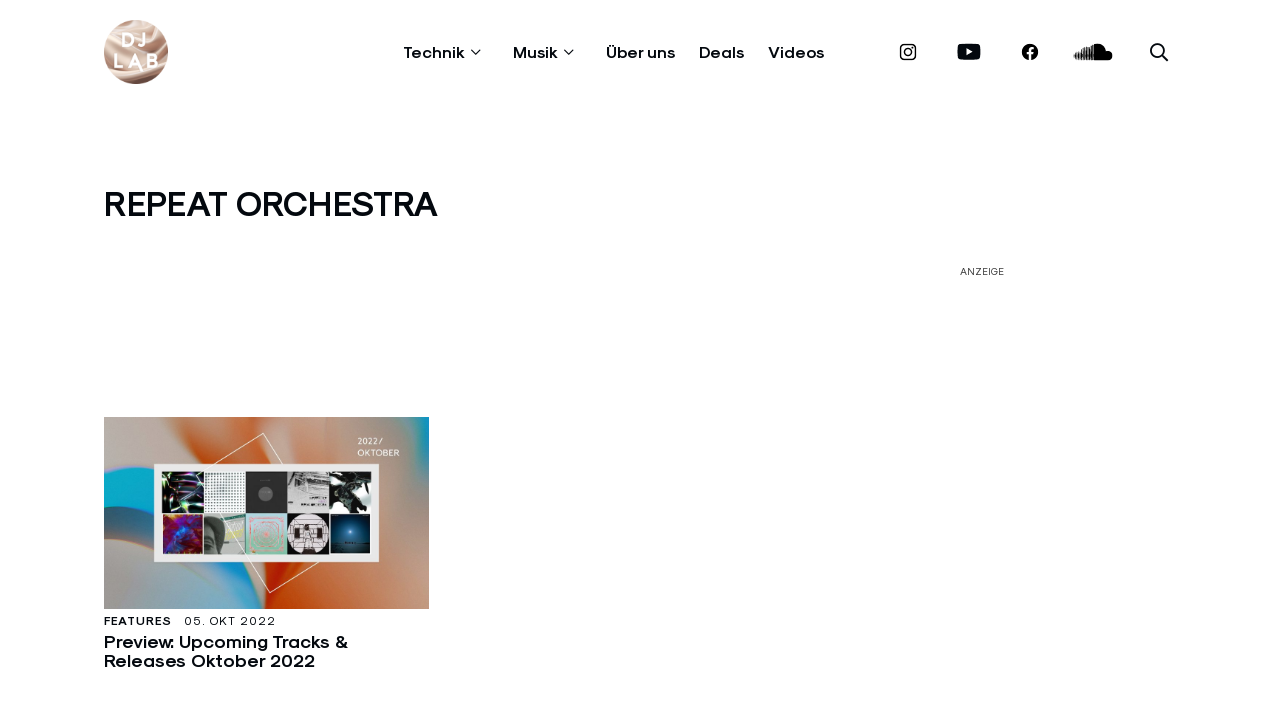

--- FILE ---
content_type: text/html; charset=UTF-8
request_url: https://www.dj-lab.de/tag/repeat-orchestra/
body_size: 17030
content:
<!doctype html>
<html lang="de-DE" prefix="og: https://ogp.me/ns#">

<head>
  <meta charset="utf-8">
  <meta name="viewport" content="width=device-width, initial-scale=1">
  <link rel="apple-touch-icon" sizes="180x180" href="https://www.dj-lab.de/app/themes/dj-lab_theme/public/images/favicons/apple-touch-icon.png">
  <link rel="icon" type="image/png" sizes="32x32" href="https://www.dj-lab.de/app/themes/dj-lab_theme/public/images/favicons/favicon-32x32.png">
  <link rel="icon" type="image/png" sizes="16x16" href="https://www.dj-lab.de/app/themes/dj-lab_theme/public/images/favicons/favicon-16x16.png">
  <link rel="manifest" href="https://www.dj-lab.de/app/themes/dj-lab_theme/public/images/favicons/site.webmanifest" crossorigin="use-credentials">
  <meta name="application-name" content="DJ-Lab"/>
  <meta name="msapplication-TileColor" content="#ffffff">
  <meta name="theme-color" content="#ffffff">
  <meta name="google-site-verification" content="gJWqBSOzb3i4z3MP1g29e3hzCQqsoj3IwhW18VGewZA" />
  <meta name="google-site-verification" content="pkwONq5yhVDaVSa2pW067VHJbQ8vsNLJBghtZZR22zo" />
  	<style>img:is([sizes="auto" i], [sizes^="auto," i]) { contain-intrinsic-size: 3000px 1500px }</style>
	
<!-- Search Engine Optimization by Rank Math PRO - https://rankmath.com/ -->
<title>Repeat Orchestra Archive - DJ LAB</title>
<link crossorigin data-rocket-preconnect href="https://netdna.bootstrapcdn.com" rel="preconnect">
<link crossorigin data-rocket-preconnect href="https://pls.dj-lab.de" rel="preconnect"><link rel="preload" data-rocket-preload as="image" href="https://www.dj-lab.de/app/uploads/borlabs-cookie/1/bct-soundcloud-main.png" fetchpriority="high">
<meta name="robots" content="follow, noindex"/>
<meta property="og:locale" content="de_DE" />
<meta property="og:type" content="article" />
<meta property="og:title" content="Repeat Orchestra Archive - DJ LAB" />
<meta property="og:url" content="https://www.dj-lab.de/tag/repeat-orchestra/" />
<meta property="og:site_name" content="DJ LAB" />
<meta property="article:publisher" content="https://www.facebook.com/djlabde/" />
<meta name="twitter:card" content="summary_large_image" />
<meta name="twitter:title" content="Repeat Orchestra Archive - DJ LAB" />
<meta name="twitter:site" content="@djlab_" />
<meta name="twitter:label1" content="Beiträge" />
<meta name="twitter:data1" content="1" />
<script type="application/ld+json" class="rank-math-schema-pro">{"@context":"https://schema.org","@graph":[{"@type":"Organization","@id":"https://www.dj-lab.de/#organization","name":"dj-lab.de","url":"https://www.dj-lab.de","sameAs":["https://www.facebook.com/djlabde/","https://twitter.com/djlab_","https://www.instagram.com/djlab_/","https://www.linkedin.com/company/djlab/","https://www.youtube.com/user/DJlabde"],"logo":{"@type":"ImageObject","@id":"https://www.dj-lab.de/#logo","url":"https://www.dj-lab.de/app/uploads/2024/05/Druck_DJLAB_2.png","contentUrl":"https://www.dj-lab.de/app/uploads/2024/05/Druck_DJLAB_2.png","caption":"DJ LAB","inLanguage":"de-DE","width":"1440","height":"1440"}},{"@type":"WebSite","@id":"https://www.dj-lab.de/#website","url":"https://www.dj-lab.de","name":"DJ LAB","alternateName":"DJ LAB","publisher":{"@id":"https://www.dj-lab.de/#organization"},"inLanguage":"de-DE"},{"@type":"CollectionPage","@id":"https://www.dj-lab.de/tag/repeat-orchestra/#webpage","url":"https://www.dj-lab.de/tag/repeat-orchestra/","name":"Repeat Orchestra Archive - DJ LAB","isPartOf":{"@id":"https://www.dj-lab.de/#website"},"inLanguage":"de-DE"}]}</script>
<!-- /Rank Math WordPress SEO plugin -->

<link rel='dns-prefetch' href='//www.dj-lab.de' />
<link rel='dns-prefetch' href='//netdna.bootstrapcdn.com' />

<link rel="alternate" type="application/rss+xml" title="DJ LAB &raquo; Repeat Orchestra Schlagwort-Feed" href="https://www.dj-lab.de/tag/repeat-orchestra/feed/" />
<style id='wp-emoji-styles-inline-css'>

	img.wp-smiley, img.emoji {
		display: inline !important;
		border: none !important;
		box-shadow: none !important;
		height: 1em !important;
		width: 1em !important;
		margin: 0 0.07em !important;
		vertical-align: -0.1em !important;
		background: none !important;
		padding: 0 !important;
	}
</style>
<link rel='stylesheet' id='wp-block-library-css' href='https://www.dj-lab.de/wp/wp-includes/css/dist/block-library/style.min.css?ver=6.8.3' media='all' />
<style id='djl-blocks-best-voted-articles-style-inline-css'>
.best-voted-articles{display:flex;flex-direction:row;gap:34px;margin:28px 0}@media screen and (max-width:941px){.best-voted-articles{flex-direction:column-reverse;gap:16px;margin:22px 0}}@media screen and (min-width:942px){.best-voted-articles{display:block}}.best-voted-articles__title{font-size:20px;margin-bottom:20px}.best-voted-articles__entry{border-radius:6px;box-shadow:0 3px 6px 0 rgba(0,0,0,.161);box-sizing:border-box;height:-moz-fit-content;height:fit-content;padding:22px 26px;text-align:center;width:250px}@media screen and (max-width:941px){.best-voted-articles__entry{margin-bottom:22px;margin-left:0;width:100%}}@media screen and (min-width:942px){.best-voted-articles__entry{float:left;margin-bottom:28px;margin-left:-1.5rem;margin-right:30px;width:260px}}@media screen and (min-width:1024px){.best-voted-articles__entry{margin-left:-6rem}}.best-voted-articles__entry .entry-title{font-size:16px;font-weight:700;margin-bottom:18px;margin-top:20px;text-decoration:none}.best-voted-articles__entry .entry-title:hover{text-decoration:underline}.best-voted-articles__entry .entry-content{margin-top:20px}.best-voted-articles__entry .entry-content .entry-article{border-bottom:1px solid #717171;margin-bottom:10px;padding-bottom:10px}.best-voted-articles__entry .entry-content .entry-article:last-of-type{border-bottom:none;margin-bottom:0;padding-bottom:0}.best-voted-articles__entry .entry-thumbnail{display:inline-block;width:100%}

</style>
<style id='djl-blocks-best-newcomer-style-inline-css'>
.best-newcomer{display:flex;flex-direction:row;gap:34px;margin:28px 0}@media screen and (max-width:941px){.best-newcomer{flex-direction:column-reverse;gap:16px;margin:22px 0}}@media screen and (min-width:942px){.best-newcomer{display:block}}.best-newcomer__title{font-size:20px;margin-bottom:20px}.best-newcomer__entry{border-radius:6px;box-shadow:0 3px 6px 0 rgba(0,0,0,.161);box-sizing:border-box;height:-moz-fit-content;height:fit-content;padding:22px 26px;text-align:center;width:250px}@media screen and (max-width:941px){.best-newcomer__entry{margin-bottom:22px;margin-left:0;width:100%}}@media screen and (min-width:942px){.best-newcomer__entry{float:left;margin-bottom:28px;margin-left:-1.5rem;margin-right:30px;width:260px}}@media screen and (min-width:1024px){.best-newcomer__entry{margin-left:-6rem}}.best-newcomer__entry .entry-title{font-size:16px;font-weight:700;margin-bottom:18px;margin-top:20px;text-decoration:none}.best-newcomer__entry .entry-title:hover{text-decoration:underline}.best-newcomer__entry .entry-content{margin-top:20px}.best-newcomer__entry .entry-content .entry-article{border-bottom:1px solid #717171;margin-bottom:10px;padding-bottom:10px}.best-newcomer__entry .entry-content .entry-article:last-of-type{border-bottom:none;margin-bottom:0;padding-bottom:0}.best-newcomer__entry .entry-thumbnail{display:inline-block;width:100%}

</style>
<style id='djl-blocks-embed-style-inline-css'>
.wp-block-djl-blocks-embed{height:100%;margin-bottom:22px;padding:0;width:100%}.wp-block-djl-blocks-embed .instagram-embed{background:#fff;border:0;border-radius:3px;box-shadow:0 0 1px 0 rgba(0,0,0,.5),0 1px 10px 0 rgba(0,0,0,.15);padding:0}.wp-block-djl-blocks-embed .bandcamp-embed{border:0;width:100%}.wp-block-djl-blocks-embed .bandcamp-embed.small{height:42px}.wp-block-djl-blocks-embed .bandcamp-embed.standard{height:120px}.wp-block-djl-blocks-embed .bandcamp-embed.artwork{height:522px;width:350px}.wp-block-djl-blocks-embed iframe{max-width:100%}.wp-block-djl-blocks-embed.wp-block-embed-facebook{display:inline-block;max-width:520px}.wp-block-djl-blocks-embed.wp-block-embed-facebook .fb_iframe_widget_fluid span{max-width:100%}

</style>
<style id='djl-blocks-also-interesting-style-inline-css'>
.also-interesting{display:flex;flex-direction:row;gap:34px;margin:28px 0}@media screen and (max-width:941px){.also-interesting{flex-direction:column-reverse;gap:16px;margin:22px 0}}@media screen and (min-width:942px){.also-interesting{display:block}}.also-interesting__title{font-size:20px;margin-bottom:20px}.also-interesting__text{color:#5d5d5d;font-size:17px;letter-spacing:.2px;line-height:28.9px}.also-interesting__text h2{font-size:21px;margin-bottom:30px}.also-interesting__entry{border-radius:6px;box-shadow:0 3px 6px 0 rgba(0,0,0,.161);box-sizing:border-box;height:-moz-fit-content;height:fit-content;padding:22px 26px;text-align:center;width:250px}@media screen and (max-width:941px){.also-interesting__entry{margin-bottom:22px;margin-left:0;width:100%}}@media screen and (min-width:942px){.also-interesting__entry{float:left;margin-bottom:28px;margin-left:-1.5rem;margin-right:30px;width:260px}}@media screen and (min-width:1024px){.also-interesting__entry{margin-left:-6rem}}.also-interesting__entry .entry-title{font-size:16px;font-weight:700;margin-bottom:18px;margin-top:20px;text-decoration:none}.also-interesting__entry .entry-title:hover{text-decoration:underline}.also-interesting__entry .entry-thumbnail{display:inline-block;width:100%}@media screen and (max-width:941px){.also-interesting__entry .entry-thumbnail{width:100%}}.also-interesting__entry .entry-subtitle{-webkit-line-clamp:4;-webkit-box-orient:vertical;display:-webkit-box;font-size:15px;overflow:hidden}.also-interesting__entry .button{cursor:pointer;display:block;margin:25px auto 0;padding:9px 38px;text-decoration:none;width:-moz-fit-content;width:fit-content}

</style>
<style id='djl-blocks-quick-facts-style-inline-css'>
.wp-block-djl-blocks-quick-facts{clear:both;max-width:100%;padding-bottom:22px;width:100%}.wp-block-djl-blocks-quick-facts .quick-facts{background-color:#fdfd96;border-radius:6px;box-shadow:0 3px 6px 0 rgba(0,0,0,.161);max-width:100%;padding:22px;width:100%}.wp-block-djl-blocks-quick-facts .quick-facts .quick-facts__heading{font-size:20px;font-weight:700;margin-bottom:10px}.wp-block-djl-blocks-quick-facts .quick-facts .quick-facts__body .quick-facts__body__list{color:inherit;list-style:revert;margin-bottom:0;padding-left:1rem}.wp-block-djl-blocks-quick-facts .quick-facts .quick-facts__body .quick-facts__body__list li{color:inherit}

</style>
<style id='fnet-affiliate-block-style-inline-css'>
[id^=fnet-affiliate-block-]{--max-width:98%!important}[id^=fnet-affiliate-block-] .fnet-affiliate-block,[id^=fnet-affiliate-block-] .product-widget__brand-logo,[id^=fnet-affiliate-block-] .product-widget__content,[id^=fnet-affiliate-block-] .product-widget__item{display:flex!important}[id^=fnet-affiliate-block-] .fnet-affiliate-block,[id^=fnet-affiliate-block-] .product-widget__outer{max-width:560px!important}[id^=fnet-affiliate-block-] .product-widget__logo{display:inline-block!important;margin:0 auto!important}[id^=fnet-affiliate-block-] .product-widget__link{cursor:pointer;margin:10px 0 0}[id^=fnet-affiliate-block-] .product-widget__brand-logo{margin:0!important}[id^=fnet-affiliate-block-] .product-widget__thumbnail{margin:0 auto!important;max-width:100%!important}[id^=fnet-affiliate-block-] .product-widget__visuals{width:35%!important}[id^=fnet-affiliate-block-] div.product-widget__visuals>a{margin:auto}.fnet-affiliate-block-custom{--accent-color:#00b5bd;--bg-color:#f0f0f0;--button-color:#000;background-color:#fff;border:none;box-sizing:border-box;color:#000;display:flex;flex-direction:column;font-family:Open Sans,sans-serif;overflow:hidden}.fnet-affiliate-block-custom .fnet-affiliate-block-header{padding:15px;text-align:right}.fnet-affiliate-block-custom .fnet-affiliate-block-header .available-at{font-size:8px}.fnet-affiliate-block-custom .fnet-affiliate-block-header .logo{display:inline-block;height:20px;margin:0;-o-object-fit:contain;object-fit:contain}.fnet-affiliate-block-custom .fnet-affiliate-items-list{display:flex;flex-direction:column;gap:20px;padding:0 20px 20px}.fnet-affiliate-block-custom .fnet-affiliate-items-list .fnet-affiliate-block-item{display:flex;overflow:hidden;position:relative}.fnet-affiliate-block-custom .fnet-affiliate-items-list .fnet-affiliate-block-item .image{width:clamp(150px,35%,300px)}.fnet-affiliate-block-custom .fnet-affiliate-items-list .fnet-affiliate-block-item .image img{height:100%;margin:0;-o-object-fit:cover;object-fit:cover;width:auto}.fnet-affiliate-block-custom .fnet-affiliate-items-list .fnet-affiliate-block-item .details{align-items:flex-start;background-color:var(--bg-color);display:flex;flex:1;flex-direction:column;justify-content:center;padding:1rem}.fnet-affiliate-block-custom .fnet-affiliate-items-list .fnet-affiliate-block-item .details .brand{font-size:10px}.fnet-affiliate-block-custom .fnet-affiliate-items-list .fnet-affiliate-block-item .details .name{font-size:17px;font-weight:800;line-height:1.2}.fnet-affiliate-block-custom .fnet-affiliate-items-list .fnet-affiliate-block-item .details .price{color:var(--accent-color);font-size:22px;font-weight:700;margin-top:1rem}.fnet-affiliate-block-custom .fnet-affiliate-items-list .fnet-affiliate-block-item .details a{background-color:var(--accent-color);border:none;border-radius:5px;color:#fff;display:inline-block;font-size:12px;font-weight:700;margin-top:2rem;padding:.5rem 1rem;position:relative;text-decoration:none;transition:all .3s ease-in-out}.fnet-affiliate-block-custom .fnet-affiliate-items-list .fnet-affiliate-block-item .details a:hover{background-color:var(--button-color)}.fnet-affiliate-image-upload{position:relative}.fnet-affiliate-image-upload .remove-image-button{position:absolute;right:0;top:0}.fnet-affiliate-setup-block{background:#fff;border:2px solid #f08080;border-radius:5px;margin-bottom:2rem;padding:2rem}.fnet-affiliate-setup-block .setup-block-header{align-items:center;display:flex;flex-flow:row nowrap;gap:1rem;justify-content:space-between;margin-bottom:1rem}.fnet-affiliate-setup-block .manual-items-container button.add-item{margin-top:1rem}.fnet-affiliate-setup-block .manual-items-container .manual-items-list{display:flex;flex-flow:column;gap:1rem}.fnet-affiliate-setup-block .manual-items-container .manual-items-list .manual-item{align-items:center;border:1px solid #d3d3d3;border-radius:5px;display:flex;flex-flow:row nowrap;gap:1rem;padding:1rem;position:relative}.fnet-affiliate-setup-block .manual-items-container .manual-items-list .manual-item .item-details{align-items:flex-start;display:flex;flex-flow:column nowrap;gap:.25rem}.fnet-affiliate-setup-block .manual-items-container .manual-items-list .manual-item .item-actions{bottom:5px;display:flex;flex-flow:row nowrap;gap:5px;position:absolute;right:5px}.fnet-affiliate-setup-block .manual-items-container .manual-items-list .manual-item .item-actions button{border-radius:50%}.fnet-affiliate-setup-block .manual-items-container .manual-items-list .manual-item a.button{margin-top:10px}

</style>
<style id='safe-svg-svg-icon-style-inline-css'>
.safe-svg-cover{text-align:center}.safe-svg-cover .safe-svg-inside{display:inline-block;max-width:100%}.safe-svg-cover svg{fill:currentColor;height:100%;max-height:100%;max-width:100%;width:100%}

</style>
<style id='global-styles-inline-css'>
:root{--wp--preset--aspect-ratio--square: 1;--wp--preset--aspect-ratio--4-3: 4/3;--wp--preset--aspect-ratio--3-4: 3/4;--wp--preset--aspect-ratio--3-2: 3/2;--wp--preset--aspect-ratio--2-3: 2/3;--wp--preset--aspect-ratio--16-9: 16/9;--wp--preset--aspect-ratio--9-16: 9/16;--wp--preset--color--black: #000000;--wp--preset--color--cyan-bluish-gray: #abb8c3;--wp--preset--color--white: #FFFFFF;--wp--preset--color--pale-pink: #f78da7;--wp--preset--color--vivid-red: #cf2e2e;--wp--preset--color--luminous-vivid-orange: #ff6900;--wp--preset--color--luminous-vivid-amber: #fcb900;--wp--preset--color--light-green-cyan: #7bdcb5;--wp--preset--color--vivid-green-cyan: #00d084;--wp--preset--color--pale-cyan-blue: #8ed1fc;--wp--preset--color--vivid-cyan-blue: #0693e3;--wp--preset--color--vivid-purple: #9b51e0;--wp--preset--color--bg-yellow: #FDFD96;--wp--preset--color--bg-red: #FEEAFA;--wp--preset--color--primary: #03080E;--wp--preset--color--gray: #818487;--wp--preset--color--lightgray: #F1F0F5;--wp--preset--gradient--vivid-cyan-blue-to-vivid-purple: linear-gradient(135deg,rgba(6,147,227,1) 0%,rgb(155,81,224) 100%);--wp--preset--gradient--light-green-cyan-to-vivid-green-cyan: linear-gradient(135deg,rgb(122,220,180) 0%,rgb(0,208,130) 100%);--wp--preset--gradient--luminous-vivid-amber-to-luminous-vivid-orange: linear-gradient(135deg,rgba(252,185,0,1) 0%,rgba(255,105,0,1) 100%);--wp--preset--gradient--luminous-vivid-orange-to-vivid-red: linear-gradient(135deg,rgba(255,105,0,1) 0%,rgb(207,46,46) 100%);--wp--preset--gradient--very-light-gray-to-cyan-bluish-gray: linear-gradient(135deg,rgb(238,238,238) 0%,rgb(169,184,195) 100%);--wp--preset--gradient--cool-to-warm-spectrum: linear-gradient(135deg,rgb(74,234,220) 0%,rgb(151,120,209) 20%,rgb(207,42,186) 40%,rgb(238,44,130) 60%,rgb(251,105,98) 80%,rgb(254,248,76) 100%);--wp--preset--gradient--blush-light-purple: linear-gradient(135deg,rgb(255,206,236) 0%,rgb(152,150,240) 100%);--wp--preset--gradient--blush-bordeaux: linear-gradient(135deg,rgb(254,205,165) 0%,rgb(254,45,45) 50%,rgb(107,0,62) 100%);--wp--preset--gradient--luminous-dusk: linear-gradient(135deg,rgb(255,203,112) 0%,rgb(199,81,192) 50%,rgb(65,88,208) 100%);--wp--preset--gradient--pale-ocean: linear-gradient(135deg,rgb(255,245,203) 0%,rgb(182,227,212) 50%,rgb(51,167,181) 100%);--wp--preset--gradient--electric-grass: linear-gradient(135deg,rgb(202,248,128) 0%,rgb(113,206,126) 100%);--wp--preset--gradient--midnight: linear-gradient(135deg,rgb(2,3,129) 0%,rgb(40,116,252) 100%);--wp--preset--font-size--small: 13px;--wp--preset--font-size--medium: 20px;--wp--preset--font-size--large: 36px;--wp--preset--font-size--x-large: 42px;--wp--preset--font-family--modernist: Modernist, sans-serif;--wp--preset--spacing--20: 0.44rem;--wp--preset--spacing--30: 0.67rem;--wp--preset--spacing--40: 1rem;--wp--preset--spacing--50: 1.5rem;--wp--preset--spacing--60: 2.25rem;--wp--preset--spacing--70: 3.38rem;--wp--preset--spacing--80: 5.06rem;--wp--preset--shadow--natural: 6px 6px 9px rgba(0, 0, 0, 0.2);--wp--preset--shadow--deep: 12px 12px 50px rgba(0, 0, 0, 0.4);--wp--preset--shadow--sharp: 6px 6px 0px rgba(0, 0, 0, 0.2);--wp--preset--shadow--outlined: 6px 6px 0px -3px rgba(255, 255, 255, 1), 6px 6px rgba(0, 0, 0, 1);--wp--preset--shadow--crisp: 6px 6px 0px rgba(0, 0, 0, 1);}:root { --wp--style--global--content-size: clamp(600px,75vw,768px);--wp--style--global--wide-size: 100%; }:where(body) { margin: 0; }.wp-site-blocks > .alignleft { float: left; margin-right: 2em; }.wp-site-blocks > .alignright { float: right; margin-left: 2em; }.wp-site-blocks > .aligncenter { justify-content: center; margin-left: auto; margin-right: auto; }:where(.is-layout-flex){gap: 0.5em;}:where(.is-layout-grid){gap: 0.5em;}.is-layout-flow > .alignleft{float: left;margin-inline-start: 0;margin-inline-end: 2em;}.is-layout-flow > .alignright{float: right;margin-inline-start: 2em;margin-inline-end: 0;}.is-layout-flow > .aligncenter{margin-left: auto !important;margin-right: auto !important;}.is-layout-constrained > .alignleft{float: left;margin-inline-start: 0;margin-inline-end: 2em;}.is-layout-constrained > .alignright{float: right;margin-inline-start: 2em;margin-inline-end: 0;}.is-layout-constrained > .aligncenter{margin-left: auto !important;margin-right: auto !important;}.is-layout-constrained > :where(:not(.alignleft):not(.alignright):not(.alignfull)){max-width: var(--wp--style--global--content-size);margin-left: auto !important;margin-right: auto !important;}.is-layout-constrained > .alignwide{max-width: var(--wp--style--global--wide-size);}body .is-layout-flex{display: flex;}.is-layout-flex{flex-wrap: wrap;align-items: center;}.is-layout-flex > :is(*, div){margin: 0;}body .is-layout-grid{display: grid;}.is-layout-grid > :is(*, div){margin: 0;}body{padding-top: 0px;padding-right: 0px;padding-bottom: 0px;padding-left: 0px;}a:where(:not(.wp-element-button)){text-decoration: underline;}:root :where(.wp-element-button, .wp-block-button__link){background-color: #32373c;border-width: 0;color: #fff;font-family: inherit;font-size: inherit;line-height: inherit;padding: calc(0.667em + 2px) calc(1.333em + 2px);text-decoration: none;}.has-black-color{color: var(--wp--preset--color--black) !important;}.has-cyan-bluish-gray-color{color: var(--wp--preset--color--cyan-bluish-gray) !important;}.has-white-color{color: var(--wp--preset--color--white) !important;}.has-pale-pink-color{color: var(--wp--preset--color--pale-pink) !important;}.has-vivid-red-color{color: var(--wp--preset--color--vivid-red) !important;}.has-luminous-vivid-orange-color{color: var(--wp--preset--color--luminous-vivid-orange) !important;}.has-luminous-vivid-amber-color{color: var(--wp--preset--color--luminous-vivid-amber) !important;}.has-light-green-cyan-color{color: var(--wp--preset--color--light-green-cyan) !important;}.has-vivid-green-cyan-color{color: var(--wp--preset--color--vivid-green-cyan) !important;}.has-pale-cyan-blue-color{color: var(--wp--preset--color--pale-cyan-blue) !important;}.has-vivid-cyan-blue-color{color: var(--wp--preset--color--vivid-cyan-blue) !important;}.has-vivid-purple-color{color: var(--wp--preset--color--vivid-purple) !important;}.has-bg-yellow-color{color: var(--wp--preset--color--bg-yellow) !important;}.has-bg-red-color{color: var(--wp--preset--color--bg-red) !important;}.has-primary-color{color: var(--wp--preset--color--primary) !important;}.has-gray-color{color: var(--wp--preset--color--gray) !important;}.has-lightgray-color{color: var(--wp--preset--color--lightgray) !important;}.has-black-background-color{background-color: var(--wp--preset--color--black) !important;}.has-cyan-bluish-gray-background-color{background-color: var(--wp--preset--color--cyan-bluish-gray) !important;}.has-white-background-color{background-color: var(--wp--preset--color--white) !important;}.has-pale-pink-background-color{background-color: var(--wp--preset--color--pale-pink) !important;}.has-vivid-red-background-color{background-color: var(--wp--preset--color--vivid-red) !important;}.has-luminous-vivid-orange-background-color{background-color: var(--wp--preset--color--luminous-vivid-orange) !important;}.has-luminous-vivid-amber-background-color{background-color: var(--wp--preset--color--luminous-vivid-amber) !important;}.has-light-green-cyan-background-color{background-color: var(--wp--preset--color--light-green-cyan) !important;}.has-vivid-green-cyan-background-color{background-color: var(--wp--preset--color--vivid-green-cyan) !important;}.has-pale-cyan-blue-background-color{background-color: var(--wp--preset--color--pale-cyan-blue) !important;}.has-vivid-cyan-blue-background-color{background-color: var(--wp--preset--color--vivid-cyan-blue) !important;}.has-vivid-purple-background-color{background-color: var(--wp--preset--color--vivid-purple) !important;}.has-bg-yellow-background-color{background-color: var(--wp--preset--color--bg-yellow) !important;}.has-bg-red-background-color{background-color: var(--wp--preset--color--bg-red) !important;}.has-primary-background-color{background-color: var(--wp--preset--color--primary) !important;}.has-gray-background-color{background-color: var(--wp--preset--color--gray) !important;}.has-lightgray-background-color{background-color: var(--wp--preset--color--lightgray) !important;}.has-black-border-color{border-color: var(--wp--preset--color--black) !important;}.has-cyan-bluish-gray-border-color{border-color: var(--wp--preset--color--cyan-bluish-gray) !important;}.has-white-border-color{border-color: var(--wp--preset--color--white) !important;}.has-pale-pink-border-color{border-color: var(--wp--preset--color--pale-pink) !important;}.has-vivid-red-border-color{border-color: var(--wp--preset--color--vivid-red) !important;}.has-luminous-vivid-orange-border-color{border-color: var(--wp--preset--color--luminous-vivid-orange) !important;}.has-luminous-vivid-amber-border-color{border-color: var(--wp--preset--color--luminous-vivid-amber) !important;}.has-light-green-cyan-border-color{border-color: var(--wp--preset--color--light-green-cyan) !important;}.has-vivid-green-cyan-border-color{border-color: var(--wp--preset--color--vivid-green-cyan) !important;}.has-pale-cyan-blue-border-color{border-color: var(--wp--preset--color--pale-cyan-blue) !important;}.has-vivid-cyan-blue-border-color{border-color: var(--wp--preset--color--vivid-cyan-blue) !important;}.has-vivid-purple-border-color{border-color: var(--wp--preset--color--vivid-purple) !important;}.has-bg-yellow-border-color{border-color: var(--wp--preset--color--bg-yellow) !important;}.has-bg-red-border-color{border-color: var(--wp--preset--color--bg-red) !important;}.has-primary-border-color{border-color: var(--wp--preset--color--primary) !important;}.has-gray-border-color{border-color: var(--wp--preset--color--gray) !important;}.has-lightgray-border-color{border-color: var(--wp--preset--color--lightgray) !important;}.has-vivid-cyan-blue-to-vivid-purple-gradient-background{background: var(--wp--preset--gradient--vivid-cyan-blue-to-vivid-purple) !important;}.has-light-green-cyan-to-vivid-green-cyan-gradient-background{background: var(--wp--preset--gradient--light-green-cyan-to-vivid-green-cyan) !important;}.has-luminous-vivid-amber-to-luminous-vivid-orange-gradient-background{background: var(--wp--preset--gradient--luminous-vivid-amber-to-luminous-vivid-orange) !important;}.has-luminous-vivid-orange-to-vivid-red-gradient-background{background: var(--wp--preset--gradient--luminous-vivid-orange-to-vivid-red) !important;}.has-very-light-gray-to-cyan-bluish-gray-gradient-background{background: var(--wp--preset--gradient--very-light-gray-to-cyan-bluish-gray) !important;}.has-cool-to-warm-spectrum-gradient-background{background: var(--wp--preset--gradient--cool-to-warm-spectrum) !important;}.has-blush-light-purple-gradient-background{background: var(--wp--preset--gradient--blush-light-purple) !important;}.has-blush-bordeaux-gradient-background{background: var(--wp--preset--gradient--blush-bordeaux) !important;}.has-luminous-dusk-gradient-background{background: var(--wp--preset--gradient--luminous-dusk) !important;}.has-pale-ocean-gradient-background{background: var(--wp--preset--gradient--pale-ocean) !important;}.has-electric-grass-gradient-background{background: var(--wp--preset--gradient--electric-grass) !important;}.has-midnight-gradient-background{background: var(--wp--preset--gradient--midnight) !important;}.has-small-font-size{font-size: var(--wp--preset--font-size--small) !important;}.has-medium-font-size{font-size: var(--wp--preset--font-size--medium) !important;}.has-large-font-size{font-size: var(--wp--preset--font-size--large) !important;}.has-x-large-font-size{font-size: var(--wp--preset--font-size--x-large) !important;}.has-modernist-font-family{font-family: var(--wp--preset--font-family--modernist) !important;}
:where(.wp-block-post-template.is-layout-flex){gap: 1.25em;}:where(.wp-block-post-template.is-layout-grid){gap: 1.25em;}
:where(.wp-block-columns.is-layout-flex){gap: 2em;}:where(.wp-block-columns.is-layout-grid){gap: 2em;}
:root :where(.wp-block-pullquote){font-size: 1.5em;line-height: 1.6;}
:root :where(.wp-block-image){margin-bottom: 22px;}
</style>
<link rel='stylesheet' id='tk-shortcodes-fap-css' href='//netdna.bootstrapcdn.com/font-awesome/4.0.3/css/font-awesome.css?ver=2.0.0' media='all' />
<link rel='stylesheet' id='tk-shortcodes-css' href='https://www.dj-lab.de/app/plugins/tk-shortcodes/public/css/tk-shortcodes-public.css?ver=2.0.0' media='all' />
<link rel='stylesheet' id='wp-affililab-css' href='https://www.dj-lab.de/app/plugins/wp-affililab/public/css/wp-affililab-public.css?ver=3.9.2' media='all' />
<link rel='stylesheet' id='dashicons-css' href='https://www.dj-lab.de/wp/wp-includes/css/dashicons.min.css?ver=6.8.3' media='all' />
<link rel='stylesheet' id='borlabs-cookie-custom-css' href='https://www.dj-lab.de/app/cache/borlabs-cookie/1/borlabs-cookie-1-de.css?ver=3.3.18.1-392' media='all' />
<link rel='stylesheet' id='app/0-css' href='https://www.dj-lab.de/app/themes/dj-lab_theme/public/assets/app-C80iHzjp.css' media='all' />
<script src="https://www.dj-lab.de/wp/wp-includes/js/jquery/jquery.min.js?ver=3.7.1" id="jquery-core-js"></script>
<script id="seo-automated-link-building-js-extra">
var seoAutomatedLinkBuilding = {"ajaxUrl":"https:\/\/www.dj-lab.de\/wp\/wp-admin\/admin-ajax.php"};
</script>
<script src="https://www.dj-lab.de/app/plugins/seo-automated-link-building/js/seo-automated-link-building.js?ver=6.8.3" id="seo-automated-link-building-js"></script>
<script data-no-optimize="1" data-no-minify="1" data-cfasync="false" nowprocket src="https://www.dj-lab.de/app/cache/borlabs-cookie/1/borlabs-cookie-config-de.json.js?ver=3.3.18.1-225" id="borlabs-cookie-config-js"></script>
<script data-no-optimize="1" data-no-minify="1" data-cfasync="false" nowprocket src="https://www.dj-lab.de/app/plugins/borlabs-cookie/assets/javascript/borlabs-cookie-tcf-stub.min.js?ver=3.3.18.1-225" id="borlabs-cookie-stub-js"></script>
<link rel="https://api.w.org/" href="https://www.dj-lab.de/wp-json/" /><link rel="alternate" title="JSON" type="application/json" href="https://www.dj-lab.de/wp-json/wp/v2/tags/9100" /><meta name="generator" content="WordPress 6.8.3" />
<script nowprocket data-borlabs-cookie-script-blocker-ignore>
if ('1' === '1' && ('0' === '1' || '1' === '1')) {
    window['gtag_enable_tcf_support'] = true;
}
window.dataLayer = window.dataLayer || [];
if (typeof gtag !== 'function') {
    function gtag() {
        dataLayer.push(arguments);
    }
}
gtag('set', 'developer_id.dYjRjMm', true);
if ('0' === '1' || '1' === '1') {
    if (window.BorlabsCookieGoogleConsentModeDefaultSet !== true) {
        let getCookieValue = function (name) {
            return document.cookie.match('(^|;)\\s*' + name + '\\s*=\\s*([^;]+)')?.pop() || '';
        };
        let cookieValue = getCookieValue('borlabs-cookie-gcs');
        let consentsFromCookie = {};
        if (cookieValue !== '') {
            consentsFromCookie = JSON.parse(decodeURIComponent(cookieValue));
        }
        let defaultValues = {
            'ad_storage': 'denied',
            'ad_user_data': 'denied',
            'ad_personalization': 'denied',
            'analytics_storage': 'denied',
            'functionality_storage': 'denied',
            'personalization_storage': 'denied',
            'security_storage': 'denied',
            'wait_for_update': 500,
        };
        gtag('consent', 'default', { ...defaultValues, ...consentsFromCookie });
    }
    window.BorlabsCookieGoogleConsentModeDefaultSet = true;
    let borlabsCookieConsentChangeHandler = function () {
        window.dataLayer = window.dataLayer || [];
        if (typeof gtag !== 'function') { function gtag(){dataLayer.push(arguments);} }

        let getCookieValue = function (name) {
            return document.cookie.match('(^|;)\\s*' + name + '\\s*=\\s*([^;]+)')?.pop() || '';
        };
        let cookieValue = getCookieValue('borlabs-cookie-gcs');
        let consentsFromCookie = {};
        if (cookieValue !== '') {
            consentsFromCookie = JSON.parse(decodeURIComponent(cookieValue));
        }

        consentsFromCookie.analytics_storage = BorlabsCookie.Consents.hasConsent('google-analytics') ? 'granted' : 'denied';

        BorlabsCookie.CookieLibrary.setCookie(
            'borlabs-cookie-gcs',
            JSON.stringify(consentsFromCookie),
            BorlabsCookie.Settings.automaticCookieDomainAndPath.value ? '' : BorlabsCookie.Settings.cookieDomain.value,
            BorlabsCookie.Settings.cookiePath.value,
            BorlabsCookie.Cookie.getPluginCookie().expires,
            BorlabsCookie.Settings.cookieSecure.value,
            BorlabsCookie.Settings.cookieSameSite.value
        );
    }
    document.addEventListener('borlabs-cookie-consent-saved', borlabsCookieConsentChangeHandler);
    document.addEventListener('borlabs-cookie-handle-unblock', borlabsCookieConsentChangeHandler);
}
if ('0' === '1') {
    gtag("js", new Date());
    gtag("config", "UA-20802317-1", {"anonymize_ip": true});

    (function (w, d, s, i) {
        var f = d.getElementsByTagName(s)[0],
            j = d.createElement(s);
        j.async = true;
        j.src =
            "https://www.googletagmanager.com/gtag/js?id=" + i;
        f.parentNode.insertBefore(j, f);
    })(window, document, "script", "UA-20802317-1");
}
</script><script nowprocket data-no-optimize="1" data-no-minify="1" data-cfasync="false" data-borlabs-cookie-script-blocker-ignore>
	if ('1' === '1' && '1' === '1') {
		window['gtag_enable_tcf_support'] = true;
	}
	window.dataLayer = window.dataLayer || [];
	if (typeof gtag !== 'function') { function gtag(){dataLayer.push(arguments);} }
	gtag('set', 'developer_id.dYjRjMm', true);
	if ('1' === '1') {
		let getCookieValue = function (name) {
			return document.cookie.match('(^|;)\\s*' + name + '\\s*=\\s*([^;]+)')?.pop() || '';
		};
		let cookieValue = getCookieValue('borlabs-cookie-gcs');
		let consentsFromCookie = {};
		if (cookieValue !== '') {
			 consentsFromCookie = JSON.parse(decodeURIComponent(cookieValue));
		}
		let defaultValues = {
			'ad_storage': 'denied',
			'ad_user_data': 'denied',
			'ad_personalization': 'denied',
			'analytics_storage': 'denied',
			'functionality_storage': 'denied',
			'personalization_storage': 'denied',
			'security_storage': 'denied',
			'wait_for_update': 500,
		};
		gtag('consent', 'default', { ...defaultValues, ...consentsFromCookie });
		gtag('set', 'ads_data_redaction', true);
	}

	if('0' === '1') {
		var url = new URL(window.location.href);

		if ((url.searchParams.has('gtm_debug') && url.searchParams.get('gtm_debug') !== '') || document.cookie.indexOf('__TAG_ASSISTANT=') !== -1 || document.documentElement.hasAttribute('data-tag-assistant-present')) {
			(function(w,d,s,l,i){w[l]=w[l]||[];w[l].push({"gtm.start":
new Date().getTime(),event:"gtm.js"});var f=d.getElementsByTagName(s)[0],
j=d.createElement(s),dl=l!="dataLayer"?"&l="+l:"";j.async=true;j.src=
"https://www.googletagmanager.com/gtm.js?id="+i+dl;f.parentNode.insertBefore(j,f);
})(window,document,"script","dataLayer","GTM-TC6XNTN");
		} else {
			(function(w,d,s,l,i){w[l]=w[l]||[];w[l].push({"gtm.start":
new Date().getTime(),event:"gtm.js"});var f=d.getElementsByTagName(s)[0],
j=d.createElement(s),dl=l!="dataLayer"?"&l="+l:"";j.async=true;j.src=
"https://www.dj-lab.de/app/uploads/borlabs-cookie/"+i+'.js?ver=not-set-yet';f.parentNode.insertBefore(j,f);
})(window,document,"script","dataLayer","GTM-TC6XNTN");
		}
  	}

	(function () {
		var borlabsCookieConsentChangeHandler = function () {
			window.dataLayer = window.dataLayer || [];
			if (typeof gtag !== 'function') { function gtag(){dataLayer.push(arguments);} }

			let gtmConsents = {};
			if ('1' === '1') {
				if ('1' === '1') {
					gtmConsents = {
						'analytics_storage': BorlabsCookie.Consents.hasConsentForServiceGroup('statistics') === true ? 'granted' : 'denied',
						'functionality_storage': BorlabsCookie.Consents.hasConsentForServiceGroup('statistics') === true ? 'granted' : 'denied',
						'personalization_storage': BorlabsCookie.Consents.hasConsentForServiceGroup('marketing') === true ? 'granted' : 'denied',
						'security_storage': BorlabsCookie.Consents.hasConsentForServiceGroup('statistics') === true ? 'granted' : 'denied',
					};
				} else {
					gtmConsents = {
						'ad_storage': BorlabsCookie.Consents.hasConsentForServiceGroup('marketing') === true ? 'granted' : 'denied',
						'ad_user_data': BorlabsCookie.Consents.hasConsentForServiceGroup('marketing') === true ? 'granted' : 'denied',
						'ad_personalization': BorlabsCookie.Consents.hasConsentForServiceGroup('marketing') === true ? 'granted' : 'denied',
						'analytics_storage': BorlabsCookie.Consents.hasConsentForServiceGroup('statistics') === true ? 'granted' : 'denied',
						'functionality_storage': BorlabsCookie.Consents.hasConsentForServiceGroup('statistics') === true ? 'granted' : 'denied',
						'personalization_storage': BorlabsCookie.Consents.hasConsentForServiceGroup('marketing') === true ? 'granted' : 'denied',
						'security_storage': BorlabsCookie.Consents.hasConsentForServiceGroup('statistics') === true ? 'granted' : 'denied',
					};
				}
				BorlabsCookie.CookieLibrary.setCookie(
					'borlabs-cookie-gcs',
				  	JSON.stringify(gtmConsents),
					BorlabsCookie.Settings.automaticCookieDomainAndPath.value ? '' : BorlabsCookie.Settings.cookieDomain.value,
					BorlabsCookie.Settings.cookiePath.value,
					BorlabsCookie.Cookie.getPluginCookie().expires,
					BorlabsCookie.Settings.cookieSecure.value,
					BorlabsCookie.Settings.cookieSameSite.value
				);
				gtag('consent', 'update', gtmConsents);
			}

			var consents = BorlabsCookie.Cookie.getPluginCookie().consents;
			for (var serviceGroup in consents) {
				for (var service of consents[serviceGroup]) {
					if (!window.BorlabsCookieGtmPackageSentEvents.includes(service) && service !== 'borlabs-cookie') {
						window.dataLayer.push({
							event: 'borlabs-cookie-opt-in-'+service,
						});
						window.BorlabsCookieGtmPackageSentEvents.push(service);
					}
				}
			}
		  	var afterConsentsEvent = document.createEvent('Event');
		    afterConsentsEvent.initEvent('borlabs-cookie-google-tag-manager-after-consents', true, true);
		  	document.dispatchEvent(afterConsentsEvent);
		};
		window.BorlabsCookieGtmPackageSentEvents = [];
		document.addEventListener('borlabs-cookie-consent-saved', borlabsCookieConsentChangeHandler);
		document.addEventListener('borlabs-cookie-handle-unblock', borlabsCookieConsentChangeHandler);
	})();
</script><link rel="icon" href="https://www.dj-lab.de/app/uploads/2024/10/cropped-Druck_DJLAB_2-1-32x32.png" sizes="32x32" />
<link rel="icon" href="https://www.dj-lab.de/app/uploads/2024/10/cropped-Druck_DJLAB_2-1-192x192.png" sizes="192x192" />
<link rel="apple-touch-icon" href="https://www.dj-lab.de/app/uploads/2024/10/cropped-Druck_DJLAB_2-1-180x180.png" />
<meta name="msapplication-TileImage" content="https://www.dj-lab.de/app/uploads/2024/10/cropped-Druck_DJLAB_2-1-270x270.png" />

  <!-- Google Tag Manager -->
  <script data-borlabs-cookie-script-blocker-id='google-tag-manager' type='text/template'>
        (function (w, d, s, l, i) {
            w[l] = w[l] || [];
            w[l].push({
                'gtm.start':
                    new Date().getTime(), event: 'gtm.js'
            });
            var f = d.getElementsByTagName(s)[0],
                j = d.createElement(s), dl = l != 'dataLayer' ? '&l=' + l : '';
            j.async = true;
            j.src =
                'https://www.googletagmanager.com/gtm.js?id=' + i + dl;
            f.parentNode.insertBefore(j, f);
        })(window, document, 'script', 'dataLayer', 'GTM-TC6XNTN');
    </script>
    <!-- End Google Tag Manager -->
    
    <script defer data-domain="dj-lab.de" src="https://pls.dj-lab.de/js/plausible.js"></script>
    <script>
        window.plausible = window.plausible || function () {
            (window.plausible.q = window.plausible.q || []).push( arguments )
        }
    </script>
<meta name="generator" content="WP Rocket 3.19.4" data-wpr-features="wpr_preconnect_external_domains wpr_oci wpr_preload_links wpr_desktop" /></head>

<body class="archive tag tag-repeat-orchestra tag-9100 wp-embed-responsive wp-theme-dj-lab_theme preview-article-background-color">
    
  <div  id="app">
    <span class="ad-billboard"></span>
<!-- Google Tag Manager (noscript) -->
<noscript>
    <iframe src="https://www.googletagmanager.com/ns.html?id=GTM-TC6XNTN" height="0" width="0"
        style="display:none;visibility:hidden"></iframe>
</noscript>
<!-- End Google Tag Manager (noscript) -->
<div id="topbar"
    class="topbar is-fixed preview-article-background-color preview-article-color ">
    <div  class="container">
        <div class="topbar-item is-left">
            <a class="logo" href="https://www.dj-lab.de"><img src="https://www.dj-lab.de/app/themes/dj-lab_theme/public/images/logo_dj-lab.png" alt="DJ-LAB"></a>
        </div>
        <!-- /.topbar-item is-left -->
        <div class="topbar-item is-right">
            <nav id="topbar-menu" class="topbar-menu" role="navigation">
                <ul class="menu-mobile">
                    <li class="menu-item menu-item-has-children has-dropdown">
                
                <a href="https://www.dj-lab.de/category/technik/">Technik</a>
                                    <span class="dropdown-toggle">
                        <i class="far fa-chevron-down"></i>
                    </span>
                    <ul class="submenu">
                                                    <li class="menu-item menu-item-type-taxonomy menu-item-object-category">
                                <a href="https://www.dj-lab.de/category/technik/news/">News</a>
                            </li>
                                                    <li class="menu-item menu-item-type-taxonomy menu-item-object-category">
                                <a href="https://www.dj-lab.de/category/technik/tests/">Tests</a>
                            </li>
                                                    <li class="menu-item menu-item-type-taxonomy menu-item-object-category">
                                <a href="https://www.dj-lab.de/category/technik/features/">Features</a>
                            </li>
                                                    <li class="menu-item menu-item-type-taxonomy menu-item-object-category">
                                <a href="https://www.dj-lab.de/category/technik/workshops/">Workshops</a>
                            </li>
                                            </ul>
                            </li>
                    <li class="menu-item menu-item-has-children has-dropdown">
                
                <a href="https://www.dj-lab.de/category/musik/">Musik</a>
                                    <span class="dropdown-toggle">
                        <i class="far fa-chevron-down"></i>
                    </span>
                    <ul class="submenu">
                                                    <li class="menu-item menu-item-type-taxonomy menu-item-object-category">
                                <a href="https://www.dj-lab.de/category/musik/features-2/">Features</a>
                            </li>
                                                    <li class="menu-item menu-item-type-taxonomy menu-item-object-category">
                                <a href="https://www.dj-lab.de/category/musik/news-2/">News</a>
                            </li>
                                            </ul>
                            </li>
                    <li class="menu-item">
                
                <a href="https://www.dj-lab.de/ueber-uns/">Über uns</a>
                            </li>
                    <li class="menu-item">
                
                <a href="https://www.dj-lab.de/category/deals/">Deals</a>
                            </li>
                    <li class="menu-item">
                
                <a href="https://www.dj-lab.de/videos/">Videos</a>
                            </li>
                <li class="menu-item">
            <ul class="social-icons">
                                    <li class="menu-item">
                        <a href="https://www.instagram.com/djlab_/" target="_blank" aria-label="www.instagram.com">
                            <div class="social-icon preview-article-color">
                                <svg xmlns="http://www.w3.org/2000/svg" width="26" height="26"><path style="stroke:none;fill-rule:nonzero;fill:#000;fill-opacity:1" d="M13 2.51c3.42 0 3.82.01 5.17.08 1.25.05 1.92.26 2.38.44.6.23 1.02.5 1.47.95.44.45.72.88.95 1.48.18.45.39 1.12.44 2.37.07 1.35.08 1.76.08 5.17s-.01 3.82-.08 5.17a7.12 7.12 0 0 1-.44 2.38c-.23.6-.5 1.02-.95 1.47-.45.44-.88.72-1.47.95-.46.18-1.13.39-2.38.44-1.35.07-1.75.08-5.17.08s-3.82-.01-5.17-.08a7.07 7.07 0 0 1-2.37-.44c-.6-.23-1.03-.5-1.48-.95a3.96 3.96 0 0 1-.95-1.47 7.12 7.12 0 0 1-.44-2.38A87.87 87.87 0 0 1 2.5 13c0-3.42.01-3.82.08-5.17.05-1.25.26-1.92.44-2.37.23-.6.5-1.03.95-1.48.45-.44.88-.72 1.48-.95a7.07 7.07 0 0 1 2.37-.44C9.18 2.52 9.58 2.5 13 2.5m0-2.3C9.53.2 9.09.22 7.73.29c-1.37.06-2.3.27-3.1.59-.85.33-1.56.76-2.27 1.48A6.27 6.27 0 0 0 .88 4.62a9.38 9.38 0 0 0-.6 3.1C.23 9.1.22 9.53.22 13c0 3.47.01 3.91.08 5.27.06 1.37.27 2.3.59 3.1.33.85.76 1.56 1.48 2.27a6.27 6.27 0 0 0 2.26 1.48c.81.32 1.74.53 3.1.6 1.37.06 1.8.07 5.28.07 3.47 0 3.91-.01 5.27-.08a9.38 9.38 0 0 0 3.1-.59 6.27 6.27 0 0 0 2.27-1.48 6.27 6.27 0 0 0 1.48-2.26c.32-.81.53-1.74.6-3.1.06-1.37.07-1.8.07-5.28 0-3.47-.01-3.91-.08-5.27a9.38 9.38 0 0 0-.59-3.1 6.27 6.27 0 0 0-1.48-2.27A6.27 6.27 0 0 0 21.38.88a9.38 9.38 0 0 0-3.1-.6C16.9.23 16.47.22 13 .22Zm0 0"/><path style="stroke:none;fill-rule:nonzero;fill:#000;fill-opacity:1" d="M13 6.43a6.57 6.57 0 1 0 0 13.14 6.57 6.57 0 0 0 0-13.14Zm0 10.84a4.27 4.27 0 1 1 0-8.54 4.27 4.27 0 0 1 0 8.54ZM21.36 6.17a1.54 1.54 0 1 1-3.07 0 1.54 1.54 0 0 1 3.07 0Zm0 0"/></svg>
                            </div>
                        </a>
                    </li>
                                    <li class="menu-item">
                        <a href="https://www.youtube.com/c/DJLAB" target="_blank" aria-label="www.youtube.com">
                            <div class="social-icon preview-article-color">
                                <?xml version="1.0" encoding="UTF-8"?>
<svg xmlns="http://www.w3.org/2000/svg" xmlns:xlink="http://www.w3.org/1999/xlink" width="36px" height="26px" viewBox="0 0 36 26" version="1.1">
<g id="surface1">
<path style=" stroke:none;fill-rule:nonzero;fill:rgb(1.176471%,3.137255%,5.490196%);fill-opacity:1;" d="M 34.96875 3.902344 C 34.554688 2.363281 33.351562 1.160156 31.808594 0.746094 C 27.179688 0.191406 22.519531 -0.0546875 17.859375 0 C 13.195312 -0.0546875 8.535156 0.191406 3.902344 0.746094 C 2.363281 1.160156 1.160156 2.363281 0.746094 3.902344 C 0.230469 6.738281 -0.0195312 9.617188 0 12.5 C -0.0195312 15.382812 0.230469 18.261719 0.746094 21.101562 C 1.160156 22.640625 2.363281 23.84375 3.902344 24.257812 C 8.535156 24.8125 13.195312 25.058594 17.859375 25.003906 C 22.519531 25.058594 27.183594 24.8125 31.8125 24.257812 C 33.351562 23.84375 34.554688 22.640625 34.96875 21.101562 C 35.484375 18.261719 35.734375 15.382812 35.714844 12.5 C 35.734375 9.617188 35.484375 6.738281 34.96875 3.898438 M 14.285156 17.859375 L 14.285156 7.140625 L 23.5625 12.5 Z M 14.285156 17.859375 "/>
</g>
</svg>
                            </div>
                        </a>
                    </li>
                                    <li class="menu-item">
                        <a href="https://www.facebook.com/djlabde" target="_blank" aria-label="www.facebook.com">
                            <div class="social-icon preview-article-color">
                                <svg xmlns="http://www.w3.org/2000/svg" xmlns:xlink="http://www.w3.org/1999/xlink" width="26px"
  height="26px" version="1.1">
  <path style=" stroke:none;fill-rule:nonzero;fill:rgb(0%,0%,0%);fill-opacity:1;"
    d="M 25.59375 13 C 25.59375 6.042969 19.957031 0.40625 13 0.40625 C 6.042969 0.40625 0.40625 6.042969 0.40625 13 C 0.40625 19.285156 5.011719 24.496094 11.03125 25.441406 L 11.03125 16.640625 L 7.832031 16.640625 L 7.832031 13 L 11.03125 13 L 11.03125 10.226562 C 11.03125 7.070312 12.910156 5.324219 15.789062 5.324219 C 17.167969 5.324219 18.609375 5.570312 18.609375 5.570312 L 18.609375 8.667969 L 17.019531 8.667969 C 15.457031 8.667969 14.96875 9.640625 14.96875 10.636719 L 14.96875 13 L 18.460938 13 L 17.902344 16.640625 L 14.96875 16.640625 L 14.96875 25.441406 C 20.988281 24.496094 25.59375 19.285156 25.59375 13 Z M 25.59375 13 " />
</svg>
                            </div>
                        </a>
                    </li>
                                    <li class="menu-item">
                        <a href="https://soundcloud.com/djlabde" target="_blank" aria-label="soundcloud.com">
                            <div class="social-icon preview-article-color">
                                <svg xmlns="http://www.w3.org/2000/svg" width="60" height="26"><path xmlns="http://www.w3.org/2000/svg" d="M32.163 25.987c.02.002 20.325.013 20.456.013C56.697 26 60 22.701 60 18.634c0-4.068-3.304-7.363-7.38-7.363-1.01 0-1.976.204-2.853.57C49.177 5.204 43.603 0 36.799 0c-1.666 0-3.288.328-4.72.882-.56.214-.707.435-.712.865v23.372a.891.891 0 0 0 .796.868ZM29.857 1.722a.822.822 0 0 0-.813.81l-.332 16.589.332 6.023a.82.82 0 0 0 .813.801.821.821 0 0 0 .813-.806v.005l.362-6.023-.362-16.59a.82.82 0 0 0-.813-.809Zm-2.52 24.26a.77.77 0 0 0 .762-.757v.005l.32-6.11-.32-15.21a.77.77 0 0 0-.761-.757.768.768 0 0 0-.761.757l-.287 15.207.287 6.112a.767.767 0 0 0 .76.753Zm-1.464-6.865-.355-12.784a.715.715 0 0 0-.71-.705.713.713 0 0 0-.712.707l-.317 12.782.319 6.152c.007.388.318.7.71.7.387 0 .7-.312.71-.707v.007l.355-6.152Zm-3.577 6.842c.36 0 .649-.29.659-.655v.004l.39-6.19-.39-13.27a.661.661 0 0 0-.659-.652.66.66 0 0 0-.66.652l-.347 13.27.348 6.187a.662.662 0 0 0 .66.654Zm-2.494.006a.613.613 0 0 0 .609-.603v.003l.426-6.248-.426-13.615a.612.612 0 0 0-.609-.602.613.613 0 0 0-.608.602l-.379 13.613.379 6.249a.613.613 0 0 0 .608.6ZM17.33 5.394a.562.562 0 0 0-.557.552l-.409 13.17.409 6.289a.56.56 0 0 0 .557.548c.3 0 .545-.243.557-.55v.003l.461-6.29-.461-13.17a.565.565 0 0 0-.557-.552Zm-2.454 20.57c.27 0 .492-.22.506-.5v.005l.495-6.353-.495-12.157a.515.515 0 0 0-.506-.5.513.513 0 0 0-.506.5l-.438 12.157.438 6.35a.513.513 0 0 0 .506.499Zm-1.449-6.852-.532-9.894a.464.464 0 0 0-.454-.448.463.463 0 0 0-.454.448l-.468 9.894.468 6.395c.014.25.212.447.454.447.241 0 .44-.197.454-.448l.532-6.394Zm-3.4 6.787a.41.41 0 0 0 .404-.396v.003l.567-6.397-.567-6.082a.41.41 0 0 0-.403-.397.411.411 0 0 0-.404.4l-.5 6.079.5 6.394a.407.407 0 0 0 .404.396Zm-2.394-.104c.182 0 .333-.147.35-.344l.601-6.342-.601-6.554c-.017-.2-.168-.346-.35-.346a.36.36 0 0 0-.353.346l-.531 6.554.53 6.342a.358.358 0 0 0 .354.344ZM5.556 12.729c-.02-.172-.146-.294-.302-.294-.158 0-.285.124-.3.294l-.56 6.382.56 6.146c.015.17.142.295.3.295.156 0 .283-.125.3-.293l.637-6.147-.635-6.383ZM.68 22.61c.122 0 .22-.097.24-.233l.52-3.27-.52-3.325c-.018-.138-.118-.235-.24-.235-.125 0-.224.1-.24.238L0 19.107l.438 3.269c.017.138.117.235.241.235Zm2.219 1.997c.127 0 .229-.1.25-.242l.67-5.259-.67-5.378c-.021-.14-.125-.239-.251-.239-.127 0-.232.102-.25.24l-.59 5.377.59 5.26c.018.14.124.241.25.241Z"/></svg>
                            </div>
                        </a>
                    </li>
                            </ul>
        </li>
    </ul>
    <div class="submenu-bg"></div>

    <ul class="menu-general">
        <li class="menu-item">
            <form class="search" role="search" method="get" id="searchform" action="https://www.dj-lab.de/">
                <input type="text" value="" name="s" id="s" placeholder="Suchbegriff"
                    class="input-text">
                <button class="input-submit" aria-label="Suche absenden">
                    <i class="far fa-arrow-right"></i>
                </button>
            </form>
            <button class="trigger-search js-trigger-topbar-search" aria-label="Suche öffnen">
                <i class="far fa-search"></i>
            </button>
        </li>
    </ul>
            </nav>
            <div class="mobile-menu-trigger preview-article-color">
                <div class="bar"></div>
                <div class="bar"></div>
                <div class="bar"></div>
            </div>
            <!-- /.mobile-menu-trigger -->
        </div>
        <!-- /.topbar-item is-right -->
    </div>
</div>
<!-- /.topbar -->


<section  id="content" role="main" class="pagebody">
    <div  class="wrapper">
        <main class="main">
                <div class="fnetbr-pbb-wrapper"></div>
    <div class="container">
        <section class="section section-archive-header">
            <div class="archive-nav">
                <h1 class="title">Repeat Orchestra</h1>
            </div>
        </section>

        <div class='fnetbr-lb'>
    <div id='fnetbr-lb1-top' class='js-fnetbr-load fallback-banner js-fallback-banner'
         style='height:90px; width:728px;' data-name='mn_leaderboard1'>
    </div>
</div>        <div class='fnetbr-mr'>
  <div id='fnetbr-mr1-top' class='js-fnetbr-load fallback-banner js-fallback-banner'
       style='height:250px; width:300px;' data-name='mn_mediumrectangle1'>
  </div>
</div>
    </div>

    <div class="container">
        <section class="section section-entries">
            
                                            
                
                <article class="entry entry-type-post"
    id="item-70904">
    <a href="https://www.dj-lab.de/preview-upcoming-tracks-releases-oktober-2022/">
        <div class="entry-header">
            <div class="entry-excerpt-background"></div>
            <p class="entry-excerpt">Das Internet ist Quelle für einen überwältigenden Strom an Musik: Jeden Tag werden unzählige EPs, LPs und einzelne Tracks auf allen möglichen Plattformen veröffentlicht. Das kann überwältigen und die Lust&hellip;</p>
            <img class="entry-thumbnail" src="https://www.dj-lab.de/app/uploads/2022/10/Preview_Oktober_2022_Teaser-880x520.jpg" alt="Preview: Upcoming Tracks &amp; Releases Oktober 2022">
        </div>
        <!-- /.entry-header -->
        <div class="entry-footer">
            <span class="entry-category">Features</span>
            <span class="entry-date">05. Okt 2022</span>
        </div>
        <!-- /.entry-footer -->
        <div class="entry-body">
            <h2 class="entry-title">Preview: Upcoming Tracks & Releases Oktober 2022</h2>
        </div>
        <!-- /.entry-body -->
    </a>
</article>
                    </section>

        <nav class="pagination-block">
        <ul class="pagination"></ul>
    </nav>
    </div>
        </main>
    </div>
    <!-- /.wrapper -->
</section>

    <footer  id="footer">
        <div  class="pagefooter">
    <div class="container">
        <div class="columns">
            <div class="column is-2-desktop">
                <a class="logo" href="https://www.dj-lab.de"><img src="https://www.dj-lab.de/app/themes/dj-lab_theme/public/images/dj-lab_logo_white.png" alt="DJ-LAB"></a>
            </div>
            <div class="column is-2-desktop">
                <h4 class="footer-title">Links</h4>
                <ul class="footer-menu">
                                            <div class="menu-footer-menu-container"><ul id="menu-footer-menu" class="footer-menu"><li id="menu-item-44553" class="menu-item menu-item-type-post_type menu-item-object-page menu-item-44553"><a href="https://www.dj-lab.de/kontakt-impressum/">Kontakt / Impressum</a></li>
<li id="menu-item-44554" class="menu-item menu-item-type-post_type menu-item-object-page menu-item-44554"><a href="https://www.dj-lab.de/datenschutzerklaerung/">Datenschutzhinweise</a></li>
<li id="menu-item-66907" class="borlabs-cookie-open-dialog-preferences menu-item menu-item-type-custom menu-item-object-custom menu-item-66907"><a href="#">Cookie Einstellungen</a></li>
<li id="menu-item-44555" class="menu-item menu-item-type-post_type menu-item-object-page menu-item-44555"><a href="https://www.dj-lab.de/haftungsausschluss-disclaimer/">Haftungsausschluss (Disclaimer)</a></li>
<li id="menu-item-67591" class="menu-item menu-item-type-post_type menu-item-object-page menu-item-67591"><a href="https://www.dj-lab.de/ueber-uns/">Über uns</a></li>
</ul></div>
                                    </ul>
            </div>
            <div class="column is-3-desktop">
                <h4 class="footer-title">Kontakt</h4>
                <ul class="footer-menu">
                                            <li class="list-item"><strong>Werben:</strong> <a
                                href="mailto:sales@remise3.de">sales@remise3.de</a></li>
                                                                <li class="list-item"><strong>Promos:</strong> <a
                                href="mailto:promo@dj-lab.de">promo@dj-lab.de</a></li>
                                                                <li class="list-item"><strong>Allgemein:</strong> <a
                                href="mailto:info@dj-lab.de">info@dj-lab.de</a></li>
                                    </ul>
            </div>
            <div class="column is-offset-1-desktop is-4-desktop">
                                     <div class="brlbs-cmpnt-container brlbs-cmpnt-content-blocker brlbs-cmpnt-with-individual-styles" data-borlabs-cookie-content-blocker-id="soundcloud" data-borlabs-cookie-content="PGlmcmFtZSB0aXRsZT0iU291bmRDbG91ZCBwbGF5ZXIiIHdpZHRoPSIxMDAlIiBoZWlnaHQ9IjE2NiIgc2Nyb2xsaW5nPSJubyIgZnJhbWVib3JkZXI9Im5vIiBhbGxvdz0iYXV0b3BsYXkiIHNyYz0iaHR0cHM6Ly93LnNvdW5kY2xvdWQuY29tL3BsYXllci8/[base64]"><div class="brlbs-cmpnt-cb-preset-b brlbs-cmpnt-cb-soundcloud"> <div class="brlbs-cmpnt-cb-thumbnail" style="background-image: url('https://www.dj-lab.de/app/uploads/borlabs-cookie/1/bct-soundcloud-main.png')"></div> <div class="brlbs-cmpnt-cb-main"> <div class="brlbs-cmpnt-cb-content"> <p class="brlbs-cmpnt-cb-description">Sie sehen gerade einen Platzhalterinhalt von <strong>SoundCloud</strong>. Um auf den eigentlichen Inhalt zuzugreifen, klicken Sie auf die Schaltfläche unten. Bitte beachten Sie, dass dabei Daten an Drittanbieter weitergegeben werden.</p> <a class="brlbs-cmpnt-cb-provider-toggle" href="#" data-borlabs-cookie-show-provider-information role="button">Mehr Informationen</a> </div> <div class="brlbs-cmpnt-cb-buttons"> <a class="brlbs-cmpnt-cb-btn" href="#" data-borlabs-cookie-unblock role="button">Inhalt entsperren</a> <a class="brlbs-cmpnt-cb-btn" href="#" data-borlabs-cookie-accept-service role="button" style="display: inherit">Erforderlichen Service akzeptieren und Inhalte entsperren</a> </div> </div> </div></div>
                            </div>
        </div>
    </div>
</div>

<div class='fnetbr-bottom js-fnetbr-bottom fallback-banner js-fallback-banner' data-name='mn_mobileleaderboard'>
    <div class='ad-container'>
        <div id='fnetbr-ml-bottom' class='js-fnetbr-load'
             style='height:50px; width:320px;'>
        </div>
    </div>
    <a href='' class='banner-close js-fnetbr-bottom-close'>X</a><!-- /.banner-close -->
</div>    </footer>
  </div>

    <script type="speculationrules">
{"prefetch":[{"source":"document","where":{"and":[{"href_matches":"\/*"},{"not":{"href_matches":["\/wp\/wp-*.php","\/wp\/wp-admin\/*","\/app\/uploads\/*","\/app\/*","\/app\/plugins\/*","\/app\/themes\/dj-lab_theme\/*","\/*\\?(.+)"]}},{"not":{"selector_matches":"a[rel~=\"nofollow\"]"}},{"not":{"selector_matches":".no-prefetch, .no-prefetch a"}}]},"eagerness":"conservative"}]}
</script>
<style>

.wp-affiliate-wrapper .wp-affililab-module.wp-affililab-thomann .wp-affililab-product .product-link {
background-color: #00b5bd !important;
    }

    .wp-affiliate-wrapper .wp-affililab-module.wp-affililab-thomann .wp-affililab-product .product-link:hover {
        background-color: #00b5bdc9 !important;
    }

    .wp-affiliate-wrapper .wp-affililab-module.wp-affililab-thomann  .wp-affililab-product .product-content .product-rating-wrap .product-rating .rating-stars {
        color: #00b5bd !important;
    }

    .wp-affiliate-wrapper .wp-affililab-module.wp-affililab-thomann .wp-affililab-product .product-content .product-content-bottom .product-price span {
        
        color:  #00b5bd !important;
    }

    .wp-affiliate-wrapper .wp-affililab-module.wp-affililab-thomann .wp-affililab-product .product-link {
color: #000000 !important;
}


.wp-affiliate-wrapper .wp-affililab-module.wp-affililab-amazon .wp-affililab-product .product-link {
background-color: #fec700 !important;
    }

    .wp-affiliate-wrapper .wp-affililab-module.wp-affililab-amazon .wp-affililab-product .product-link:hover {
        background-color: #fec700c9 !important;
    }

    .wp-affiliate-wrapper .wp-affililab-module.wp-affililab-amazon  .wp-affililab-product .product-content .product-rating-wrap .product-rating .rating-stars {
        color: #fec700 !important;
    }

    .wp-affiliate-wrapper .wp-affililab-module.wp-affililab-amazon .wp-affililab-product .product-content .product-content-bottom .product-price span {
        
        color:  #fec700 !important;
    }

    .wp-affiliate-wrapper .wp-affililab-module.wp-affililab-amazon .wp-affililab-product .product-link {
color: #ffffff !important;
}


.wp-affiliate-wrapper .wp-affililab-module.wp-affililab-hersteller .wp-affililab-product .product-link {
background-color: #5ab6be !important;
    }

    .wp-affiliate-wrapper .wp-affililab-module.wp-affililab-hersteller .wp-affililab-product .product-link:hover {
        background-color: #5ab6bec9 !important;
    }

    .wp-affiliate-wrapper .wp-affililab-module.wp-affililab-hersteller  .wp-affililab-product .product-content .product-rating-wrap .product-rating .rating-stars {
        color: #5ab6be !important;
    }

    .wp-affiliate-wrapper .wp-affililab-module.wp-affililab-hersteller .wp-affililab-product .product-content .product-content-bottom .product-price span {
        
        color:  #5ab6be !important;
    }

    .wp-affiliate-wrapper .wp-affililab-module.wp-affililab-hersteller .wp-affililab-product .product-link {
color: #ffffff !important;
}


.wp-affiliate-wrapper .wp-affililab-module.wp-affililab-no-store .wp-affililab-product .product-link {
background-color: #5ab6be !important;
    }

    .wp-affiliate-wrapper .wp-affililab-module.wp-affililab-no-store .wp-affililab-product .product-link:hover {
        background-color: #5ab6bec9 !important;
    }

    .wp-affiliate-wrapper .wp-affililab-module.wp-affililab-no-store  .wp-affililab-product .product-content .product-rating-wrap .product-rating .rating-stars {
        color: #5ab6be !important;
    }

    .wp-affiliate-wrapper .wp-affililab-module.wp-affililab-no-store .wp-affililab-product .product-content .product-content-bottom .product-price span {
        
        color:  #5ab6be !important;
    }

    .wp-affiliate-wrapper .wp-affililab-module.wp-affililab-no-store .wp-affililab-product .product-link {
color: #ffffff !important;
}


</style><script type="module" src="https://www.dj-lab.de/app/plugins/borlabs-cookie/assets/javascript/borlabs-cookie-prioritize.min.js?ver=3.3.18.1-225" id="borlabs-cookie-prioritize-js-module" data-cfasync="false" data-no-minify="1" data-no-optimize="1"></script>
<script type="module" src="https://www.dj-lab.de/app/plugins/borlabs-cookie/assets/javascript/borlabs-cookie-iabtcf.min.js?ver=3.3.18.1" id="borlabs-cookie-core-js-module" data-cfasync="false" data-no-minify="1" data-no-optimize="1"></script>
<!--googleoff: all--><div data-nosnippet data-borlabs-cookie-consent-required='true' id='BorlabsCookieBox'></div><div id='BorlabsCookieWidget' class='brlbs-cmpnt-container'></div><!--googleon: all--><script id="rocket-browser-checker-js-after">
"use strict";var _createClass=function(){function defineProperties(target,props){for(var i=0;i<props.length;i++){var descriptor=props[i];descriptor.enumerable=descriptor.enumerable||!1,descriptor.configurable=!0,"value"in descriptor&&(descriptor.writable=!0),Object.defineProperty(target,descriptor.key,descriptor)}}return function(Constructor,protoProps,staticProps){return protoProps&&defineProperties(Constructor.prototype,protoProps),staticProps&&defineProperties(Constructor,staticProps),Constructor}}();function _classCallCheck(instance,Constructor){if(!(instance instanceof Constructor))throw new TypeError("Cannot call a class as a function")}var RocketBrowserCompatibilityChecker=function(){function RocketBrowserCompatibilityChecker(options){_classCallCheck(this,RocketBrowserCompatibilityChecker),this.passiveSupported=!1,this._checkPassiveOption(this),this.options=!!this.passiveSupported&&options}return _createClass(RocketBrowserCompatibilityChecker,[{key:"_checkPassiveOption",value:function(self){try{var options={get passive(){return!(self.passiveSupported=!0)}};window.addEventListener("test",null,options),window.removeEventListener("test",null,options)}catch(err){self.passiveSupported=!1}}},{key:"initRequestIdleCallback",value:function(){!1 in window&&(window.requestIdleCallback=function(cb){var start=Date.now();return setTimeout(function(){cb({didTimeout:!1,timeRemaining:function(){return Math.max(0,50-(Date.now()-start))}})},1)}),!1 in window&&(window.cancelIdleCallback=function(id){return clearTimeout(id)})}},{key:"isDataSaverModeOn",value:function(){return"connection"in navigator&&!0===navigator.connection.saveData}},{key:"supportsLinkPrefetch",value:function(){var elem=document.createElement("link");return elem.relList&&elem.relList.supports&&elem.relList.supports("prefetch")&&window.IntersectionObserver&&"isIntersecting"in IntersectionObserverEntry.prototype}},{key:"isSlowConnection",value:function(){return"connection"in navigator&&"effectiveType"in navigator.connection&&("2g"===navigator.connection.effectiveType||"slow-2g"===navigator.connection.effectiveType)}}]),RocketBrowserCompatibilityChecker}();
</script>
<script id="rocket-preload-links-js-extra">
var RocketPreloadLinksConfig = {"excludeUris":"\/(?:.+\/)?feed(?:\/(?:.+\/?)?)?$|\/(?:.+\/)?embed\/|\/(index.php\/)?(.*)wp-json(\/.*|$)|\/refer\/|\/go\/|\/recommend\/|\/recommends\/","usesTrailingSlash":"1","imageExt":"jpg|jpeg|gif|png|tiff|bmp|webp|avif|pdf|doc|docx|xls|xlsx|php","fileExt":"jpg|jpeg|gif|png|tiff|bmp|webp|avif|pdf|doc|docx|xls|xlsx|php|html|htm","siteUrl":"https:\/\/www.dj-lab.de","onHoverDelay":"100","rateThrottle":"3"};
</script>
<script id="rocket-preload-links-js-after">
(function() {
"use strict";var r="function"==typeof Symbol&&"symbol"==typeof Symbol.iterator?function(e){return typeof e}:function(e){return e&&"function"==typeof Symbol&&e.constructor===Symbol&&e!==Symbol.prototype?"symbol":typeof e},e=function(){function i(e,t){for(var n=0;n<t.length;n++){var i=t[n];i.enumerable=i.enumerable||!1,i.configurable=!0,"value"in i&&(i.writable=!0),Object.defineProperty(e,i.key,i)}}return function(e,t,n){return t&&i(e.prototype,t),n&&i(e,n),e}}();function i(e,t){if(!(e instanceof t))throw new TypeError("Cannot call a class as a function")}var t=function(){function n(e,t){i(this,n),this.browser=e,this.config=t,this.options=this.browser.options,this.prefetched=new Set,this.eventTime=null,this.threshold=1111,this.numOnHover=0}return e(n,[{key:"init",value:function(){!this.browser.supportsLinkPrefetch()||this.browser.isDataSaverModeOn()||this.browser.isSlowConnection()||(this.regex={excludeUris:RegExp(this.config.excludeUris,"i"),images:RegExp(".("+this.config.imageExt+")$","i"),fileExt:RegExp(".("+this.config.fileExt+")$","i")},this._initListeners(this))}},{key:"_initListeners",value:function(e){-1<this.config.onHoverDelay&&document.addEventListener("mouseover",e.listener.bind(e),e.listenerOptions),document.addEventListener("mousedown",e.listener.bind(e),e.listenerOptions),document.addEventListener("touchstart",e.listener.bind(e),e.listenerOptions)}},{key:"listener",value:function(e){var t=e.target.closest("a"),n=this._prepareUrl(t);if(null!==n)switch(e.type){case"mousedown":case"touchstart":this._addPrefetchLink(n);break;case"mouseover":this._earlyPrefetch(t,n,"mouseout")}}},{key:"_earlyPrefetch",value:function(t,e,n){var i=this,r=setTimeout(function(){if(r=null,0===i.numOnHover)setTimeout(function(){return i.numOnHover=0},1e3);else if(i.numOnHover>i.config.rateThrottle)return;i.numOnHover++,i._addPrefetchLink(e)},this.config.onHoverDelay);t.addEventListener(n,function e(){t.removeEventListener(n,e,{passive:!0}),null!==r&&(clearTimeout(r),r=null)},{passive:!0})}},{key:"_addPrefetchLink",value:function(i){return this.prefetched.add(i.href),new Promise(function(e,t){var n=document.createElement("link");n.rel="prefetch",n.href=i.href,n.onload=e,n.onerror=t,document.head.appendChild(n)}).catch(function(){})}},{key:"_prepareUrl",value:function(e){if(null===e||"object"!==(void 0===e?"undefined":r(e))||!1 in e||-1===["http:","https:"].indexOf(e.protocol))return null;var t=e.href.substring(0,this.config.siteUrl.length),n=this._getPathname(e.href,t),i={original:e.href,protocol:e.protocol,origin:t,pathname:n,href:t+n};return this._isLinkOk(i)?i:null}},{key:"_getPathname",value:function(e,t){var n=t?e.substring(this.config.siteUrl.length):e;return n.startsWith("/")||(n="/"+n),this._shouldAddTrailingSlash(n)?n+"/":n}},{key:"_shouldAddTrailingSlash",value:function(e){return this.config.usesTrailingSlash&&!e.endsWith("/")&&!this.regex.fileExt.test(e)}},{key:"_isLinkOk",value:function(e){return null!==e&&"object"===(void 0===e?"undefined":r(e))&&(!this.prefetched.has(e.href)&&e.origin===this.config.siteUrl&&-1===e.href.indexOf("?")&&-1===e.href.indexOf("#")&&!this.regex.excludeUris.test(e.href)&&!this.regex.images.test(e.href))}}],[{key:"run",value:function(){"undefined"!=typeof RocketPreloadLinksConfig&&new n(new RocketBrowserCompatibilityChecker({capture:!0,passive:!0}),RocketPreloadLinksConfig).init()}}]),n}();t.run();
}());
</script>
<script type="module" src="https://www.dj-lab.de/app/themes/dj-lab_theme/public/assets/app-CyNRHodq.js"></script><template id="brlbs-cmpnt-cb-template-facebook-content-blocker">
 <div class="brlbs-cmpnt-container brlbs-cmpnt-content-blocker brlbs-cmpnt-with-individual-styles" data-borlabs-cookie-content-blocker-id="facebook-content-blocker" data-borlabs-cookie-content=""><div class="brlbs-cmpnt-cb-preset-b brlbs-cmpnt-cb-facebook"> <div class="brlbs-cmpnt-cb-thumbnail" style="background-image: url('https://www.dj-lab.de/app/uploads/borlabs-cookie/1/cb-facebook-main.png')"></div> <div class="brlbs-cmpnt-cb-main"> <div class="brlbs-cmpnt-cb-content"> <p class="brlbs-cmpnt-cb-description">Sie sehen gerade einen Platzhalterinhalt von <strong>Facebook</strong>. Um auf den eigentlichen Inhalt zuzugreifen, klicken Sie auf die Schaltfläche unten. Bitte beachten Sie, dass dabei Daten an Drittanbieter weitergegeben werden.</p> <a class="brlbs-cmpnt-cb-provider-toggle" href="#" data-borlabs-cookie-show-provider-information role="button">Mehr Informationen</a> </div> <div class="brlbs-cmpnt-cb-buttons"> <a class="brlbs-cmpnt-cb-btn" href="#" data-borlabs-cookie-unblock role="button">Inhalt entsperren</a> <a class="brlbs-cmpnt-cb-btn" href="#" data-borlabs-cookie-accept-service role="button" style="display: inherit">Erforderlichen Service akzeptieren und Inhalte entsperren</a> </div> </div> </div></div>
</template>
<script>
(function() {
        const template = document.querySelector("#brlbs-cmpnt-cb-template-facebook-content-blocker");
        const divsToInsertBlocker = document.querySelectorAll('div.fb-video[data-href*="//www.facebook.com/"], div.fb-post[data-href*="//www.facebook.com/"]');
        for (const div of divsToInsertBlocker) {
            const blocked = template.content.cloneNode(true).querySelector('.brlbs-cmpnt-container');
            blocked.dataset.borlabsCookieContent = btoa(unescape(encodeURIComponent(div.outerHTML)));
            div.replaceWith(blocked);
        }
})()
</script><template id="brlbs-cmpnt-cb-template-instagram">
 <div class="brlbs-cmpnt-container brlbs-cmpnt-content-blocker brlbs-cmpnt-with-individual-styles" data-borlabs-cookie-content-blocker-id="instagram" data-borlabs-cookie-content=""><div class="brlbs-cmpnt-cb-preset-b brlbs-cmpnt-cb-instagram"> <div class="brlbs-cmpnt-cb-thumbnail" style="background-image: url('https://www.dj-lab.de/app/uploads/borlabs-cookie/1/cb-instagram-main.png')"></div> <div class="brlbs-cmpnt-cb-main"> <div class="brlbs-cmpnt-cb-content"> <p class="brlbs-cmpnt-cb-description">Sie sehen gerade einen Platzhalterinhalt von <strong>Instagram</strong>. Um auf den eigentlichen Inhalt zuzugreifen, klicken Sie auf die Schaltfläche unten. Bitte beachten Sie, dass dabei Daten an Drittanbieter weitergegeben werden.</p> <a class="brlbs-cmpnt-cb-provider-toggle" href="#" data-borlabs-cookie-show-provider-information role="button">Mehr Informationen</a> </div> <div class="brlbs-cmpnt-cb-buttons"> <a class="brlbs-cmpnt-cb-btn" href="#" data-borlabs-cookie-unblock role="button">Inhalt entsperren</a> <a class="brlbs-cmpnt-cb-btn" href="#" data-borlabs-cookie-accept-service role="button" style="display: inherit">Erforderlichen Service akzeptieren und Inhalte entsperren</a> </div> </div> </div></div>
</template>
<script>
(function() {
    const template = document.querySelector("#brlbs-cmpnt-cb-template-instagram");
    const divsToInsertBlocker = document.querySelectorAll('blockquote.instagram-media[data-instgrm-permalink*="instagram.com/"],blockquote.instagram-media[data-instgrm-version]');
    for (const div of divsToInsertBlocker) {
        const blocked = template.content.cloneNode(true).querySelector('.brlbs-cmpnt-container');
        blocked.dataset.borlabsCookieContent = btoa(unescape(encodeURIComponent(div.outerHTML)));
        div.replaceWith(blocked);
    }
})()
</script><template id="brlbs-cmpnt-cb-template-x-alias-twitter-content-blocker">
 <div class="brlbs-cmpnt-container brlbs-cmpnt-content-blocker brlbs-cmpnt-with-individual-styles" data-borlabs-cookie-content-blocker-id="x-alias-twitter-content-blocker" data-borlabs-cookie-content=""><div class="brlbs-cmpnt-cb-preset-b brlbs-cmpnt-cb-x"> <div class="brlbs-cmpnt-cb-thumbnail" style="background-image: url('https://www.dj-lab.de/app/uploads/borlabs-cookie/1/cb-twitter-main.png')"></div> <div class="brlbs-cmpnt-cb-main"> <div class="brlbs-cmpnt-cb-content"> <p class="brlbs-cmpnt-cb-description">Sie sehen gerade einen Platzhalterinhalt von <strong>X</strong>. Um auf den eigentlichen Inhalt zuzugreifen, klicken Sie auf die Schaltfläche unten. Bitte beachten Sie, dass dabei Daten an Drittanbieter weitergegeben werden.</p> <a class="brlbs-cmpnt-cb-provider-toggle" href="#" data-borlabs-cookie-show-provider-information role="button">Mehr Informationen</a> </div> <div class="brlbs-cmpnt-cb-buttons"> <a class="brlbs-cmpnt-cb-btn" href="#" data-borlabs-cookie-unblock role="button">Inhalt entsperren</a> <a class="brlbs-cmpnt-cb-btn" href="#" data-borlabs-cookie-accept-service role="button" style="display: inherit">Erforderlichen Service akzeptieren und Inhalte entsperren</a> </div> </div> </div></div>
</template>
<script>
(function() {
        const template = document.querySelector("#brlbs-cmpnt-cb-template-x-alias-twitter-content-blocker");
        const divsToInsertBlocker = document.querySelectorAll('blockquote.twitter-tweet,blockquote.twitter-video');
        for (const div of divsToInsertBlocker) {
            const blocked = template.content.cloneNode(true).querySelector('.brlbs-cmpnt-container');
            blocked.dataset.borlabsCookieContent = btoa(unescape(encodeURIComponent(div.outerHTML)));
            div.replaceWith(blocked);
        }
})()
</script>
  </body>

</html>
<!-- This website is like a Rocket, isn't it? Performance optimized by WP Rocket. Learn more: https://wp-rocket.me -->

--- FILE ---
content_type: text/html; charset=UTF-8
request_url: https://www.dj-lab.de/wp/wp-admin/admin-ajax.php
body_size: -546
content:
{"success":false,"message":"Not all parameters given."}

--- FILE ---
content_type: text/html; charset=utf-8
request_url: https://www.google.com/recaptcha/api2/aframe
body_size: 268
content:
<!DOCTYPE HTML><html><head><meta http-equiv="content-type" content="text/html; charset=UTF-8"></head><body><script nonce="LAZILJMXLFhpIeOOvlaqww">/** Anti-fraud and anti-abuse applications only. See google.com/recaptcha */ try{var clients={'sodar':'https://pagead2.googlesyndication.com/pagead/sodar?'};window.addEventListener("message",function(a){try{if(a.source===window.parent){var b=JSON.parse(a.data);var c=clients[b['id']];if(c){var d=document.createElement('img');d.src=c+b['params']+'&rc='+(localStorage.getItem("rc::a")?sessionStorage.getItem("rc::b"):"");window.document.body.appendChild(d);sessionStorage.setItem("rc::e",parseInt(sessionStorage.getItem("rc::e")||0)+1);localStorage.setItem("rc::h",'1762325477087');}}}catch(b){}});window.parent.postMessage("_grecaptcha_ready", "*");}catch(b){}</script></body></html>

--- FILE ---
content_type: text/css
request_url: https://www.dj-lab.de/app/themes/dj-lab_theme/public/assets/app-C80iHzjp.css
body_size: 24846
content:
*,:before,:after{--tw-border-spacing-x: 0;--tw-border-spacing-y: 0;--tw-translate-x: 0;--tw-translate-y: 0;--tw-rotate: 0;--tw-skew-x: 0;--tw-skew-y: 0;--tw-scale-x: 1;--tw-scale-y: 1;--tw-pan-x: ;--tw-pan-y: ;--tw-pinch-zoom: ;--tw-scroll-snap-strictness: proximity;--tw-gradient-from-position: ;--tw-gradient-via-position: ;--tw-gradient-to-position: ;--tw-ordinal: ;--tw-slashed-zero: ;--tw-numeric-figure: ;--tw-numeric-spacing: ;--tw-numeric-fraction: ;--tw-ring-inset: ;--tw-ring-offset-width: 0px;--tw-ring-offset-color: #fff;--tw-ring-color: rgb(59 130 246 / .5);--tw-ring-offset-shadow: 0 0 #0000;--tw-ring-shadow: 0 0 #0000;--tw-shadow: 0 0 #0000;--tw-shadow-colored: 0 0 #0000;--tw-blur: ;--tw-brightness: ;--tw-contrast: ;--tw-grayscale: ;--tw-hue-rotate: ;--tw-invert: ;--tw-saturate: ;--tw-sepia: ;--tw-drop-shadow: ;--tw-backdrop-blur: ;--tw-backdrop-brightness: ;--tw-backdrop-contrast: ;--tw-backdrop-grayscale: ;--tw-backdrop-hue-rotate: ;--tw-backdrop-invert: ;--tw-backdrop-opacity: ;--tw-backdrop-saturate: ;--tw-backdrop-sepia: ;--tw-contain-size: ;--tw-contain-layout: ;--tw-contain-paint: ;--tw-contain-style: }::backdrop{--tw-border-spacing-x: 0;--tw-border-spacing-y: 0;--tw-translate-x: 0;--tw-translate-y: 0;--tw-rotate: 0;--tw-skew-x: 0;--tw-skew-y: 0;--tw-scale-x: 1;--tw-scale-y: 1;--tw-pan-x: ;--tw-pan-y: ;--tw-pinch-zoom: ;--tw-scroll-snap-strictness: proximity;--tw-gradient-from-position: ;--tw-gradient-via-position: ;--tw-gradient-to-position: ;--tw-ordinal: ;--tw-slashed-zero: ;--tw-numeric-figure: ;--tw-numeric-spacing: ;--tw-numeric-fraction: ;--tw-ring-inset: ;--tw-ring-offset-width: 0px;--tw-ring-offset-color: #fff;--tw-ring-color: rgb(59 130 246 / .5);--tw-ring-offset-shadow: 0 0 #0000;--tw-ring-shadow: 0 0 #0000;--tw-shadow: 0 0 #0000;--tw-shadow-colored: 0 0 #0000;--tw-blur: ;--tw-brightness: ;--tw-contrast: ;--tw-grayscale: ;--tw-hue-rotate: ;--tw-invert: ;--tw-saturate: ;--tw-sepia: ;--tw-drop-shadow: ;--tw-backdrop-blur: ;--tw-backdrop-brightness: ;--tw-backdrop-contrast: ;--tw-backdrop-grayscale: ;--tw-backdrop-hue-rotate: ;--tw-backdrop-invert: ;--tw-backdrop-opacity: ;--tw-backdrop-saturate: ;--tw-backdrop-sepia: ;--tw-contain-size: ;--tw-contain-layout: ;--tw-contain-paint: ;--tw-contain-style: }*,:before,:after{box-sizing:border-box;border-width:0;border-style:solid;border-color:currentColor}:before,:after{--tw-content: ""}html,:host{line-height:1.5;-webkit-text-size-adjust:100%;-moz-tab-size:4;-o-tab-size:4;tab-size:4;font-family:ui-sans-serif,system-ui,sans-serif,"Apple Color Emoji","Segoe UI Emoji",Segoe UI Symbol,"Noto Color Emoji";font-feature-settings:normal;font-variation-settings:normal;-webkit-tap-highlight-color:transparent}body{margin:0;line-height:inherit}hr{height:0;color:inherit;border-top-width:1px}abbr:where([title]){-webkit-text-decoration:underline dotted;text-decoration:underline dotted}h1,h2,h3,h4,h5,h6{font-size:inherit;font-weight:inherit}a{color:inherit;text-decoration:inherit}b,strong{font-weight:bolder}code,kbd,samp,pre{font-family:ui-monospace,SFMono-Regular,Menlo,Monaco,Consolas,Liberation Mono,Courier New,monospace;font-feature-settings:normal;font-variation-settings:normal;font-size:1em}small{font-size:80%}sub,sup{font-size:75%;line-height:0;position:relative;vertical-align:baseline}sub{bottom:-.25em}sup{top:-.5em}table{text-indent:0;border-color:inherit;border-collapse:collapse}button,input,optgroup,select,textarea{font-family:inherit;font-feature-settings:inherit;font-variation-settings:inherit;font-size:100%;font-weight:inherit;line-height:inherit;letter-spacing:inherit;color:inherit;margin:0;padding:0}button,select{text-transform:none}button,input:where([type=button]),input:where([type=reset]),input:where([type=submit]){-webkit-appearance:button;background-color:transparent;background-image:none}:-moz-focusring{outline:auto}:-moz-ui-invalid{box-shadow:none}progress{vertical-align:baseline}::-webkit-inner-spin-button,::-webkit-outer-spin-button{height:auto}[type=search]{-webkit-appearance:textfield;outline-offset:-2px}::-webkit-search-decoration{-webkit-appearance:none}::-webkit-file-upload-button{-webkit-appearance:button;font:inherit}summary{display:list-item}blockquote,dl,dd,h1,h2,h3,h4,h5,h6,hr,figure,p,pre{margin:0}fieldset{margin:0;padding:0}legend{padding:0}ol,ul,menu{list-style:none;margin:0;padding:0}dialog{padding:0}textarea{resize:vertical}input::-moz-placeholder,textarea::-moz-placeholder{opacity:1;color:#9ca3af}input::placeholder,textarea::placeholder{opacity:1;color:#9ca3af}button,[role=button]{cursor:pointer}:disabled{cursor:default}img,svg,video,canvas,audio,iframe,embed,object{display:block;vertical-align:middle}img,video{max-width:100%;height:auto}[hidden]:where(:not([hidden=until-found])){display:none}.container{width:100%;margin-right:auto;margin-left:auto}@media (min-width: 460px){.container{max-width:460px}}@media (min-width: 768px){.container{max-width:768px}}@media (min-width: 942px){.container{max-width:942px}}@media (min-width: 1280px){.container{max-width:1280px}}@media (min-width: 1400px){.container{max-width:1400px}}.sr-only{position:absolute;width:1px;height:1px;padding:0;margin:-1px;overflow:hidden;clip:rect(0,0,0,0);white-space:nowrap;border-width:0}.collapse{visibility:collapse}.static{position:static}.fixed{position:fixed}.absolute{position:absolute}.relative{position:relative}.inset-0{top:0;right:0;bottom:0;left:0}.bottom{bottom:8px}.bottom-0{bottom:0}.bottom-2{bottom:16px}.left{left:8px}.left-0{left:0}.right{right:8px}.right-0{right:0}.right-1{right:8px}.start{inset-inline-start:8px}.top{top:8px}.top-0{top:0}.top-4{top:32px}.z-\[10000\]{z-index:10000}.m-2{margin:16px}.-ml-2{margin-left:-16px}.mb-0{margin-bottom:0}.mb-1{margin-bottom:8px}.mb-3{margin-bottom:24px}.mb-4{margin-bottom:32px}.ml-1{margin-left:8px}.mr-1{margin-right:8px}.mr-2{margin-right:16px}.mr-6{margin-right:48px}.mt-1{margin-top:8px}.mt-2{margin-top:16px}.mt-3{margin-top:24px}.block{display:block}.flex{display:flex}.inline-flex{display:inline-flex}.contents{display:contents}.list-item{display:list-item}.hidden{display:none}.aspect-\[22\/13\]{aspect-ratio:22/13}.aspect-video{aspect-ratio:16 / 9}.size{width:8px;height:8px}.h-6{height:48px}.h-8{height:64px}.h-\[365px\]{height:365px}.h-auto{height:auto}.h-full{height:100%}.max-h-\[270px\]{max-height:270px}.w{width:8px}.w-16{width:4rem}.w-24{width:6rem}.w-3{width:24px}.w-6{width:48px}.w-8{width:64px}.w-\[265px\]{width:265px}.w-full{width:100%}.w-max{width:-moz-max-content;width:max-content}.max-w-\[307px\]{max-width:307px}.scale-\[1\.05\]{--tw-scale-x: 1.05;--tw-scale-y: 1.05;transform:translate(var(--tw-translate-x),var(--tw-translate-y)) rotate(var(--tw-rotate)) skew(var(--tw-skew-x)) skewY(var(--tw-skew-y)) scaleX(var(--tw-scale-x)) scaleY(var(--tw-scale-y))}.resize{resize:both}.flex-col{flex-direction:column}.flex-col-reverse{flex-direction:column-reverse}.items-end{align-items:flex-end}.items-center{align-items:center}.justify-center{justify-content:center}.justify-between{justify-content:space-between}.gap-1{gap:8px}.overflow-hidden{overflow:hidden}.overflow-y-auto{overflow-y:auto}.overflow-x-hidden{overflow-x:hidden}.rounded{border-radius:.25rem}.rounded-full{border-radius:9999px}.\!border-r-0{border-right-width:0px!important}.border-b{border-bottom-width:1px}.border-gray{--tw-border-opacity: 1;border-color:rgb(129 132 135 / var(--tw-border-opacity, 1))}.bg-black{--tw-bg-opacity: 1;background-color:rgb(3 8 14 / var(--tw-bg-opacity, 1))}.bg-black-light{--tw-bg-opacity: 1;background-color:rgb(49 49 49 / var(--tw-bg-opacity, 1))}.bg-green-400{--tw-bg-opacity: 1;background-color:rgb(74 222 128 / var(--tw-bg-opacity, 1))}.bg-indigo-400{--tw-bg-opacity: 1;background-color:rgb(129 140 248 / var(--tw-bg-opacity, 1))}.bg-lightgray{--tw-bg-opacity: 1;background-color:rgb(241 240 245 / var(--tw-bg-opacity, 1))}.bg-red-400{--tw-bg-opacity: 1;background-color:rgb(248 113 113 / var(--tw-bg-opacity, 1))}.bg-red-600{--tw-bg-opacity: 1;background-color:rgb(220 38 38 / var(--tw-bg-opacity, 1))}.bg-yellow-400{--tw-bg-opacity: 1;background-color:rgb(250 204 21 / var(--tw-bg-opacity, 1))}.bg-opacity-50{--tw-bg-opacity: .5}.bg-opacity-90{--tw-bg-opacity: .9}.bg-none{background-image:none}.object-cover{-o-object-fit:cover;object-fit:cover}.p{padding:8px}.px,.px-1{padding-left:8px;padding-right:8px}.px-2{padding-left:16px;padding-right:16px}.py-0{padding-top:0;padding-bottom:0}.py-1{padding-top:8px;padding-bottom:8px}.py-1\.5{padding-top:12px;padding-bottom:12px}.py-2{padding-top:16px;padding-bottom:16px}.py-3{padding-top:24px;padding-bottom:24px}.pb-0\.5{padding-bottom:4px}.pb-4{padding-bottom:32px}.pr{padding-right:8px}.pt-2{padding-top:16px}.text-left{text-align:left}.text-3xl{font-size:1.875rem;line-height:2.25rem}.text-4{font-size:26px}.text-6{font-size:16px}.text-base{font-size:1rem;line-height:1.5rem}.text-sm{font-size:.875rem;line-height:1.25rem}.text-xl{font-size:1.25rem;line-height:1.75rem}.text-xs{font-size:.75rem;line-height:1rem}.font-bold{font-weight:700}.uppercase{text-transform:uppercase}.tracking-widest{letter-spacing:.1em}.text-green-50{--tw-text-opacity: 1;color:rgb(240 253 244 / var(--tw-text-opacity, 1))}.text-indigo-50{--tw-text-opacity: 1;color:rgb(238 242 255 / var(--tw-text-opacity, 1))}.text-primary{--tw-text-opacity: 1;color:rgb(3 8 14 / var(--tw-text-opacity, 1))}.text-red-50{--tw-text-opacity: 1;color:rgb(254 242 242 / var(--tw-text-opacity, 1))}.text-white{--tw-text-opacity: 1;color:rgb(255 255 255 / var(--tw-text-opacity, 1))}.text-yellow-50{--tw-text-opacity: 1;color:rgb(254 252 232 / var(--tw-text-opacity, 1))}.underline{text-decoration-line:underline}.no-underline{text-decoration-line:none}.opacity-30{opacity:.3}.outline{outline-style:solid}.blur{--tw-blur: blur(8px);filter:var(--tw-blur) var(--tw-brightness) var(--tw-contrast) var(--tw-grayscale) var(--tw-hue-rotate) var(--tw-invert) var(--tw-saturate) var(--tw-sepia) var(--tw-drop-shadow)}.filter{filter:var(--tw-blur) var(--tw-brightness) var(--tw-contrast) var(--tw-grayscale) var(--tw-hue-rotate) var(--tw-invert) var(--tw-saturate) var(--tw-sepia) var(--tw-drop-shadow)}.transition{transition-property:color,background-color,border-color,text-decoration-color,fill,stroke,opacity,box-shadow,transform,filter,-webkit-backdrop-filter;transition-property:color,background-color,border-color,text-decoration-color,fill,stroke,opacity,box-shadow,transform,filter,backdrop-filter;transition-property:color,background-color,border-color,text-decoration-color,fill,stroke,opacity,box-shadow,transform,filter,backdrop-filter,-webkit-backdrop-filter;transition-timing-function:cubic-bezier(.4,0,.2,1);transition-duration:.15s}.transition-all{transition-property:all;transition-timing-function:cubic-bezier(.4,0,.2,1);transition-duration:.15s}.transition-opacity{transition-property:opacity;transition-timing-function:cubic-bezier(.4,0,.2,1);transition-duration:.15s}.duration-200{transition-duration:.2s}.duration-300{transition-duration:.3s}@font-face{font-family:Modernist;font-weight:400;font-style:normal;src:url(/app/themes/dj-lab_theme/public/assets/sk-modernist-regular-zfmQWlyT.woff2),url(/app/themes/dj-lab_theme/public/assets/sk-modernist-regular-B9bmqTkS.woff),url(/app/themes/dj-lab_theme/public/assets/sk-modernist-regular-_XN1VXWS.ttf)}@font-face{font-family:Modernist;font-weight:700;font-style:normal;src:url(/app/themes/dj-lab_theme/public/assets/sk-modernist-bold-a8bPZKS5.woff2),url(/app/themes/dj-lab_theme/public/assets/sk-modernist-bold-DJfPp9nl.woff),url(/app/themes/dj-lab_theme/public/assets/sk-modernist-bold-Bxz0OLDM.ttf)}@font-face{font-family:icomoon;src:url([data-uri]);src:url([data-uri]) format("embedded-opentype"),url([data-uri]) format("woff"),url([data-uri]) format("truetype");font-weight:400;font-style:normal}@font-face{font-family:"Font Awesome 5 Pro";font-style:normal;font-weight:400;src:url(/app/themes/dj-lab_theme/public/assets/fa-regular-400-BneLfH5T.eot);src:url(/app/themes/dj-lab_theme/public/assets/fa-regular-400-BneLfH5T.eot?#iefix) format("embedded-opentype"),url(/app/themes/dj-lab_theme/public/assets/fa-regular-400-I8ZVXzDj.woff2) format("woff2"),url(/app/themes/dj-lab_theme/public/assets/fa-regular-400-CExIWN-y.woff) format("woff"),url(/app/themes/dj-lab_theme/public/assets/fa-regular-400-B2OczQU9.ttf) format("truetype")}.far{font-family:"Font Awesome 5 Pro";font-weight:400}.fa,.fas,.far,.fal,.fab{-moz-osx-font-smoothing:grayscale;-webkit-font-smoothing:antialiased;display:inline-block;font-style:normal;font-variant:normal;text-rendering:auto;line-height:1}.fa-chevron-down:before{content:""}.fa-search:before{content:""}.fa-play:before{content:""}.fa-arrow-right:before{content:""}.fa-arrow-left:before{content:""}.fa-times:before{content:""}html{font-family:Modernist,Helvetica Neue,Helvetica,Arial,sans-serif;font-size:1rem;line-height:1.5rem;font-size:18px;line-height:1.5;--tw-text-opacity: 1;color:rgb(3 8 14 / var(--tw-text-opacity, 1));-webkit-font-smoothing:antialiased;-moz-osx-font-smoothing:grayscale}h1,h2,h3,h4,p{margin-bottom:1rem}h1,h2,h3,h4{font-weight:700;line-height:1.1}h1{font-size:48px}@media (min-width: 942px){h1{font-size:56px}}h2{font-size:48px}h3{font-size:34px}h4{font-size:26px}a{text-decoration:underline;color:inherit}a:hover{text-decoration:none}.container{box-sizing:border-box;width:100%;margin:0 auto;max-width:1552px;padding-left:40px;padding-right:40px}@media (min-width: 942px){.container{padding-left:56px;padding-right:56px}}@media (max-width: 941px){.container{padding-left:24px;padding-right:24px}}.main{overflow:hidden}.main.is-centered{align-items:center}.divider{position:relative;text-align:center;font-size:16px;margin:8px 0}.divider:after{content:"";display:block;height:1px;width:100%;--tw-bg-opacity: 1;background-color:rgb(227 228 228 / var(--tw-bg-opacity, 1));transform:translateY(-5px)}.divider span{position:relative;z-index:5;display:inline-block;--tw-bg-opacity: 1;background-color:rgb(255 255 255 / var(--tw-bg-opacity, 1));padding:0 10px;transform:translateY(5px)}.cc-banner{box-shadow:0 0 20px #00000026}.has-text-right{text-align:right}@media (min-width: 1280px){.has-text-right-desktop{text-align:right}}.has-no-text{font-size:0;line-height:0}button{-webkit-appearance:none;-moz-appearance:none;appearance:none;border:0;outline:0;background-color:transparent}.article-wrapper{margin-top:16px;margin-bottom:40px}@media (min-width: 942px){.article-wrapper{margin-top:32px;margin-bottom:64px}}.post-type-post .section .block-content .content a{border:none}.emphasis{font-size:1.1875em;line-height:1.80625em;letter-spacing:.3px;color:#000!important;margin-bottom:41px}@media (max-width: 941px){.emphasis{font-size:1.05582em;line-height:1.7em;margin-bottom:43px!important}}.aligncenter,div.aligncenter{margin:60px auto!important}blockquote{text-align:center;margin:3rem auto 4rem;max-width:580px;line-height:1.7em}blockquote:before{content:"";opacity:.1}blockquote p{font-weight:700;color:#000!important;font-size:1.15rem}.disabled{pointer-events:none;opacity:.5}.full-bleed{width:100vw;margin-left:calc(50% - 50vw)}.section-archive-header .title{font-size:34px}.column{display:block;flex-basis:0;flex-grow:1;flex-shrink:1;padding:12px;box-sizing:border-box}@media (max-width: 941px){.column{padding-left:0;padding-right:0}}.columns.is-mobile>.column.is-narrow{flex:none}.columns.is-mobile>.column.is-full{flex:none;width:100%}.columns.is-mobile>.column.is-three-quarters{flex:none;width:75%}.columns.is-mobile>.column.is-two-thirds{flex:none;width:66.6666%}.columns.is-mobile>.column.is-half{flex:none;width:50%}.columns.is-mobile>.column.is-one-third{flex:none;width:33.3333%}.columns.is-mobile>.column.is-one-quarter{flex:none;width:25%}.columns.is-mobile>.column.is-one-fifth{flex:none;width:20%}.columns.is-mobile>.column.is-two-fifths{flex:none;width:40%}.columns.is-mobile>.column.is-three-fifths{flex:none;width:60%}.columns.is-mobile>.column.is-four-fifths{flex:none;width:80%}.columns.is-mobile>.column.is-offset-three-quarters{margin-left:75%}.columns.is-mobile>.column.is-offset-two-thirds{margin-left:66.6666%}.columns.is-mobile>.column.is-offset-half{margin-left:50%}.columns.is-mobile>.column.is-offset-one-third{margin-left:33.3333%}.columns.is-mobile>.column.is-offset-one-quarter{margin-left:25%}.columns.is-mobile>.column.is-offset-one-fifth{margin-left:20%}.columns.is-mobile>.column.is-offset-two-fifths{margin-left:40%}.columns.is-mobile>.column.is-offset-three-fifths{margin-left:60%}.columns.is-mobile>.column.is-offset-four-fifths{margin-left:80%}@media (max-width: 767px){.column.is-narrow-mobile{flex:none}.column.is-full-mobile{flex:none;width:100%}.column.is-three-quarters-mobile{flex:none;width:75%}.column.is-two-thirds-mobile{flex:none;width:66.6666%}.column.is-half-mobile{flex:none;width:50%}.column.is-one-third-mobile{flex:none;width:33.3333%}.column.is-one-quarter-mobile{flex:none;width:25%}.column.is-one-fifth-mobile{flex:none;width:20%}.column.is-two-fifths-mobile{flex:none;width:40%}.column.is-three-fifths-mobile{flex:none;width:60%}.column.is-four-fifths-mobile{flex:none;width:80%}.column.is-offset-three-quarters-mobile{margin-left:75%}.column.is-offset-two-thirds-mobile{margin-left:66.6666%}.column.is-offset-half-mobile{margin-left:50%}.column.is-offset-one-third-mobile{margin-left:33.3333%}.column.is-offset-one-quarter-mobile{margin-left:25%}.column.is-offset-one-fifth-mobile{margin-left:20%}.column.is-offset-two-fifths-mobile{margin-left:40%}.column.is-offset-three-fifths-mobile{margin-left:60%}.column.is-offset-four-fifths-mobile{margin-left:80%}}@media (min-width: 942px){.column.is-narrow,.column.is-narrow-tablet{flex:none}.column.is-full,.column.is-full-tablet{flex:none;width:100%}.column.is-three-quarters,.column.is-three-quarters-tablet{flex:none;width:75%}.column.is-two-thirds,.column.is-two-thirds-tablet{flex:none;width:66.6666%}.column.is-half,.column.is-half-tablet{flex:none;width:50%}.column.is-one-third,.column.is-one-third-tablet{flex:none;width:33.3333%}.column.is-one-quarter,.column.is-one-quarter-tablet{flex:none;width:25%}.column.is-one-fifth,.column.is-one-fifth-tablet{flex:none;width:20%}.column.is-two-fifths,.column.is-two-fifths-tablet{flex:none;width:40%}.column.is-three-fifths,.column.is-three-fifths-tablet{flex:none;width:60%}.column.is-four-fifths,.column.is-four-fifths-tablet{flex:none;width:80%}.column.is-offset-three-quarters,.column.is-offset-three-quarters-tablet{margin-left:75%}.column.is-offset-two-thirds,.column.is-offset-two-thirds-tablet{margin-left:66.6666%}.column.is-offset-half,.column.is-offset-half-tablet{margin-left:50%}.column.is-offset-one-third,.column.is-offset-one-third-tablet{margin-left:33.3333%}.column.is-offset-one-quarter,.column.is-offset-one-quarter-tablet{margin-left:25%}.column.is-offset-one-fifth,.column.is-offset-one-fifth-tablet{margin-left:20%}.column.is-offset-two-fifths,.column.is-offset-two-fifths-tablet{margin-left:40%}.column.is-offset-three-fifths,.column.is-offset-three-fifths-tablet{margin-left:60%}.column.is-offset-four-fifths,.column.is-offset-four-fifths-tablet{margin-left:80%}}@media (max-width: 1279px){.column.is-narrow-touch{flex:none}.column.is-full-touch{flex:none;width:100%}.column.is-three-quarters-touch{flex:none;width:75%}.column.is-two-thirds-touch{flex:none;width:66.6666%}.column.is-half-touch{flex:none;width:50%}.column.is-one-third-touch{flex:none;width:33.3333%}.column.is-one-quarter-touch{flex:none;width:25%}.column.is-one-fifth-touch{flex:none;width:20%}.column.is-two-fifths-touch{flex:none;width:40%}.column.is-three-fifths-touch{flex:none;width:60%}.column.is-four-fifths-touch{flex:none;width:80%}.column.is-offset-three-quarters-touch{margin-left:75%}.column.is-offset-two-thirds-touch{margin-left:66.6666%}.column.is-offset-half-touch{margin-left:50%}.column.is-offset-one-third-touch{margin-left:33.3333%}.column.is-offset-one-quarter-touch{margin-left:25%}.column.is-offset-one-fifth-touch{margin-left:20%}.column.is-offset-two-fifths-touch{margin-left:40%}.column.is-offset-three-fifths-touch{margin-left:60%}.column.is-offset-four-fifths-touch{margin-left:80%}}@media (min-width: 1280px){.column.is-narrow-desktop{flex:none}.column.is-full-desktop{flex:none;width:100%}.column.is-three-quarters-desktop{flex:none;width:75%}.column.is-two-thirds-desktop{flex:none;width:66.6666%}.column.is-half-desktop{flex:none;width:50%}.column.is-one-third-desktop{flex:none;width:33.3333%}.column.is-one-quarter-desktop{flex:none;width:25%}.column.is-one-fifth-desktop{flex:none;width:20%}.column.is-two-fifths-desktop{flex:none;width:40%}.column.is-three-fifths-desktop{flex:none;width:60%}.column.is-four-fifths-desktop{flex:none;width:80%}.column.is-offset-three-quarters-desktop{margin-left:75%}.column.is-offset-two-thirds-desktop{margin-left:66.6666%}.column.is-offset-half-desktop{margin-left:50%}.column.is-offset-one-third-desktop{margin-left:33.3333%}.column.is-offset-one-quarter-desktop{margin-left:25%}.column.is-offset-one-fifth-desktop{margin-left:20%}.column.is-offset-two-fifths-desktop{margin-left:40%}.column.is-offset-three-fifths-desktop{margin-left:60%}.column.is-offset-four-fifths-desktop{margin-left:80%}}@media (min-width: 1400px){.column.is-narrow-widescreen{flex:none}.column.is-full-widescreen{flex:none;width:100%}.column.is-three-quarters-widescreen{flex:none;width:75%}.column.is-two-thirds-widescreen{flex:none;width:66.6666%}.column.is-half-widescreen{flex:none;width:50%}.column.is-one-third-widescreen{flex:none;width:33.3333%}.column.is-one-quarter-widescreen{flex:none;width:25%}.column.is-one-fifth-widescreen{flex:none;width:20%}.column.is-two-fifths-widescreen{flex:none;width:40%}.column.is-three-fifths-widescreen{flex:none;width:60%}.column.is-four-fifths-widescreen{flex:none;width:80%}.column.is-offset-three-quarters-widescreen{margin-left:75%}.column.is-offset-two-thirds-widescreen{margin-left:66.6666%}.column.is-offset-half-widescreen{margin-left:50%}.column.is-offset-one-third-widescreen{margin-left:33.3333%}.column.is-offset-one-quarter-widescreen{margin-left:25%}.column.is-offset-one-fifth-widescreen{margin-left:20%}.column.is-offset-two-fifths-widescreen{margin-left:40%}.column.is-offset-three-fifths-widescreen{margin-left:60%}.column.is-offset-four-fifths-widescreen{margin-left:80%}}@media (max-width: 941px){.column.is-4{padding-bottom:3px}}@media screen and (max-width: 942px){.columns.is-mobile>.column.is-1{flex:none;width:8.3333333333%}.columns.is-mobile>.column.is-offset-1{margin-left:8.3333333333%}}@media screen and (max-width: 768px){.column.is-1-mobile{flex:none;width:8.3333333333%}.column.is-offset-1-mobile{margin-left:8.3333333333%}}@media screen and (max-width: 942px){.columns.is-mobile>.column.is-2{flex:none;width:16.6666666667%}.columns.is-mobile>.column.is-offset-2{margin-left:16.6666666667%}}@media screen and (max-width: 768px){.column.is-2-mobile{flex:none;width:16.6666666667%}.column.is-offset-2-mobile{margin-left:16.6666666667%}}@media screen and (max-width: 942px){.columns.is-mobile>.column.is-3{flex:none;width:25%}.columns.is-mobile>.column.is-offset-3{margin-left:25%}}@media screen and (max-width: 768px){.column.is-3-mobile{flex:none;width:25%}.column.is-offset-3-mobile{margin-left:25%}}@media screen and (max-width: 942px){.columns.is-mobile>.column.is-4{flex:none;width:33.3333333333%}.columns.is-mobile>.column.is-offset-4{margin-left:33.3333333333%}}@media screen and (max-width: 768px){.column.is-4-mobile{flex:none;width:33.3333333333%}.column.is-offset-4-mobile{margin-left:33.3333333333%}}@media screen and (max-width: 942px){.columns.is-mobile>.column.is-5{flex:none;width:41.6666666667%}.columns.is-mobile>.column.is-offset-5{margin-left:41.6666666667%}}@media screen and (max-width: 768px){.column.is-5-mobile{flex:none;width:41.6666666667%}.column.is-offset-5-mobile{margin-left:41.6666666667%}}@media screen and (max-width: 942px){.columns.is-mobile>.column.is-6{flex:none;width:50%}.columns.is-mobile>.column.is-offset-6{margin-left:50%}}@media screen and (max-width: 768px){.column.is-6-mobile{flex:none;width:50%}.column.is-offset-6-mobile{margin-left:50%}}@media screen and (max-width: 942px){.columns.is-mobile>.column.is-7{flex:none;width:58.3333333333%}.columns.is-mobile>.column.is-offset-7{margin-left:58.3333333333%}}@media screen and (max-width: 768px){.column.is-7-mobile{flex:none;width:58.3333333333%}.column.is-offset-7-mobile{margin-left:58.3333333333%}}@media screen and (max-width: 942px){.columns.is-mobile>.column.is-8{flex:none;width:66.6666666667%}.columns.is-mobile>.column.is-offset-8{margin-left:66.6666666667%}}@media screen and (max-width: 768px){.column.is-8-mobile{flex:none;width:66.6666666667%}.column.is-offset-8-mobile{margin-left:66.6666666667%}}@media screen and (max-width: 942px){.columns.is-mobile>.column.is-9{flex:none;width:75%}.columns.is-mobile>.column.is-offset-9{margin-left:75%}}@media screen and (max-width: 768px){.column.is-9-mobile{flex:none;width:75%}.column.is-offset-9-mobile{margin-left:75%}}@media screen and (max-width: 942px){.columns.is-mobile>.column.is-10{flex:none;width:83.3333333333%}.columns.is-mobile>.column.is-offset-10{margin-left:83.3333333333%}}@media screen and (max-width: 768px){.column.is-10-mobile{flex:none;width:83.3333333333%}.column.is-offset-10-mobile{margin-left:83.3333333333%}}@media screen and (max-width: 942px){.columns.is-mobile>.column.is-11{flex:none;width:91.6666666667%}.columns.is-mobile>.column.is-offset-11{margin-left:91.6666666667%}}@media screen and (max-width: 768px){.column.is-11-mobile{flex:none;width:91.6666666667%}.column.is-offset-11-mobile{margin-left:91.6666666667%}}@media screen and (max-width: 942px){.columns.is-mobile>.column.is-12{flex:none;width:100%}.columns.is-mobile>.column.is-offset-12{margin-left:100%}}@media screen and (min-width: 942px){.column.is-1,.column.is-1-tablet{flex:none;width:8.3333333333%}.column.is-offset-1,.column.is-offset-1-tablet{margin-left:8.3333333333%}.column.is-2,.column.is-2-tablet{flex:none;width:16.6666666667%}.column.is-offset-2,.column.is-offset-2-tablet{margin-left:16.6666666667%}.column.is-3,.column.is-3-tablet{flex:none;width:25%}.column.is-offset-3,.column.is-offset-3-tablet{margin-left:25%}.column.is-4,.column.is-4-tablet{flex:none;width:33.3333333333%}.column.is-offset-4,.column.is-offset-4-tablet{margin-left:33.3333333333%}.column.is-5,.column.is-5-tablet{flex:none;width:41.6666666667%}.column.is-offset-5,.column.is-offset-5-tablet{margin-left:41.6666666667%}.column.is-6,.column.is-6-tablet{flex:none;width:50%}.column.is-offset-6,.column.is-offset-6-tablet{margin-left:50%}.column.is-7,.column.is-7-tablet{flex:none;width:58.3333333333%}.column.is-offset-7,.column.is-offset-7-tablet{margin-left:58.3333333333%}.column.is-8,.column.is-8-tablet{flex:none;width:66.6666666667%}.column.is-offset-8,.column.is-offset-8-tablet{margin-left:66.6666666667%}.column.is-9,.column.is-9-tablet{flex:none;width:75%}.column.is-offset-9,.column.is-offset-9-tablet{margin-left:75%}.column.is-10,.column.is-10-tablet{flex:none;width:83.3333333333%}.column.is-offset-10,.column.is-offset-10-tablet{margin-left:83.3333333333%}.column.is-11,.column.is-11-tablet{flex:none;width:91.6666666667%}.column.is-offset-11,.column.is-offset-11-tablet{margin-left:91.6666666667%}.column.is-12,.column.is-12-tablet{flex:none;width:100%}.column.is-offset-12,.column.is-offset-12-tablet{margin-left:100%}}@media screen and (max-width: 768px){.column.is-12-mobile{flex:none;width:100%}.column.is-offset-12-mobile{margin-left:100%}}@media screen and (max-width: 1280px){.column.is-1-touch{flex:none;width:8.3333333333%}.column.is-offset-1-touch{margin-left:8.3333333333%}.column.is-2-touch{flex:none;width:16.6666666667%}.column.is-offset-2-touch{margin-left:16.6666666667%}.column.is-3-touch{flex:none;width:25%}.column.is-offset-3-touch{margin-left:25%}.column.is-4-touch{flex:none;width:33.3333333333%}.column.is-offset-4-touch{margin-left:33.3333333333%}.column.is-5-touch{flex:none;width:41.6666666667%}.column.is-offset-5-touch{margin-left:41.6666666667%}.column.is-6-touch{flex:none;width:50%}.column.is-offset-6-touch{margin-left:50%}.column.is-7-touch{flex:none;width:58.3333333333%}.column.is-offset-7-touch{margin-left:58.3333333333%}.column.is-8-touch{flex:none;width:66.6666666667%}.column.is-offset-8-touch{margin-left:66.6666666667%}.column.is-9-touch{flex:none;width:75%}.column.is-offset-9-touch{margin-left:75%}.column.is-10-touch{flex:none;width:83.3333333333%}.column.is-offset-10-touch{margin-left:83.3333333333%}.column.is-11-touch{flex:none;width:91.6666666667%}.column.is-offset-11-touch{margin-left:91.6666666667%}.column.is-12-touch{flex:none;width:100%}.column.is-offset-12-touch{margin-left:100%}}@media screen and (min-width: 1280px){.column.is-1-desktop{flex:none;width:8.3333333333%}.column.is-offset-1-desktop{margin-left:8.3333333333%}.column.is-2-desktop{flex:none;width:16.6666666667%}.column.is-offset-2-desktop{margin-left:16.6666666667%}.column.is-3-desktop{flex:none;width:25%}.column.is-offset-3-desktop{margin-left:25%}.column.is-4-desktop{flex:none;width:33.3333333333%}.column.is-offset-4-desktop{margin-left:33.3333333333%}.column.is-5-desktop{flex:none;width:41.6666666667%}.column.is-offset-5-desktop{margin-left:41.6666666667%}.column.is-6-desktop{flex:none;width:50%}.column.is-offset-6-desktop{margin-left:50%}.column.is-7-desktop{flex:none;width:58.3333333333%}.column.is-offset-7-desktop{margin-left:58.3333333333%}.column.is-8-desktop{flex:none;width:66.6666666667%}.column.is-offset-8-desktop{margin-left:66.6666666667%}.column.is-9-desktop{flex:none;width:75%}.column.is-offset-9-desktop{margin-left:75%}.column.is-10-desktop{flex:none;width:83.3333333333%}.column.is-offset-10-desktop{margin-left:83.3333333333%}.column.is-11-desktop{flex:none;width:91.6666666667%}.column.is-offset-11-desktop{margin-left:91.6666666667%}.column.is-12-desktop{flex:none;width:100%}.column.is-offset-12-desktop{margin-left:100%}}@media screen and (min-width: 1400px){.column.is-1-widescreen{flex:none;width:8.3333333333%}.column.is-offset-1-widescreen{margin-left:8.3333333333%}.column.is-2-widescreen{flex:none;width:16.6666666667%}.column.is-offset-2-widescreen{margin-left:16.6666666667%}.column.is-3-widescreen{flex:none;width:25%}.column.is-offset-3-widescreen{margin-left:25%}.column.is-4-widescreen{flex:none;width:33.3333333333%}.column.is-offset-4-widescreen{margin-left:33.3333333333%}.column.is-5-widescreen{flex:none;width:41.6666666667%}.column.is-offset-5-widescreen{margin-left:41.6666666667%}.column.is-6-widescreen{flex:none;width:50%}.column.is-offset-6-widescreen{margin-left:50%}.column.is-7-widescreen{flex:none;width:58.3333333333%}.column.is-offset-7-widescreen{margin-left:58.3333333333%}.column.is-8-widescreen{flex:none;width:66.6666666667%}.column.is-offset-8-widescreen{margin-left:66.6666666667%}.column.is-9-widescreen{flex:none;width:75%}.column.is-offset-9-widescreen{margin-left:75%}.column.is-10-widescreen{flex:none;width:83.3333333333%}.column.is-offset-10-widescreen{margin-left:83.3333333333%}.column.is-11-widescreen{flex:none;width:91.6666666667%}.column.is-offset-11-widescreen{margin-left:91.6666666667%}.column.is-12-widescreen{flex:none;width:100%}.column.is-offset-12-widescreen{margin-left:100%}}.columns{margin-left:0;margin-right:0;margin-top:-12px}.columns.has-gap-large{margin-left:-24px;margin-right:-24px;margin-top:-24px}.columns.has-gap-large:last-child{margin-bottom:-24px}.columns.has-gap-large:not(:last-child){margin-bottom:calc(1.5rem - 24px)}.columns.has-gap-large .column{padding:24px}.columns:last-child{margin-bottom:-12px}.columns:not(:last-child){margin-bottom:calc(1.5rem - 12px)}.columns.is-centered{justify-content:center}.columns.is-gapless{margin-left:0;margin-right:0;margin-top:0}.columns.is-gapless>.column{margin:0;padding:0!important}.columns.is-gapless:not(:last-child){margin-bottom:1.5rem}.columns.is-gapless:last-child{margin-bottom:0}.columns.is-mobile{display:flex}.columns.is-multiline{flex-wrap:wrap}.columns.is-vcentered{align-items:center}@media (min-width: 942px){.columns:not(.is-desktop){display:flex}}@media (min-width: 1280px){.columns.is-desktop{display:flex}}.topbar{padding-top:20px;position:fixed;top:0;width:100%;height:64px;box-sizing:border-box;z-index:1000;background-color:#fff}@media (min-width: 942px){.topbar{height:104px}}.topbar>.container{display:flex;align-items:center;justify-content:space-between}@media (min-width: 942px){.topbar>.container{padding-left:104px;padding-right:104px}}@media (max-width: 941px){.topbar{align-items:center;transform:translateY(-70px);transition:all .25s;padding-bottom:20px;padding-top:5px;box-shadow:0 .25px 3px #00000059}.topbar.is-active,.topbar.is-fixed{transform:translateY(0);transition:all .25s}}.home .topbar,.home .topbar .search{background-color:#f1f0f5}@media (max-width: 941px){.topbar .topbar-item.is-right{display:flex}}.topbar .logo{display:block;font-size:0;line-height:0}.topbar .logo img{width:40px}@media (min-width: 942px){.topbar .logo img{width:64px}}.topbar .topbar-menu{display:flex;justify-content:flex-end}.topbar .topbar-menu>ul{display:flex;align-items:center;flex-flow:wrap}@media (max-width: 941px){.topbar .topbar-menu .menu-general{z-index:500;margin-right:20px}}@media (min-width: 942px){.topbar .topbar-menu .menu-general .menu-item{margin:0}}@media (max-width: 941px){.topbar .topbar-menu .menu-mobile{display:none;position:absolute;top:0;bottom:0;left:0;right:0;height:100vh;background-color:#03080e;z-index:1000;padding:24px 40px 40px}.topbar .topbar-menu .menu-mobile.is-open{display:block;overflow-y:scroll}.topbar .topbar-menu .menu-mobile>.menu-item:not(:first-child){margin-top:24px}.topbar .topbar-menu .menu-mobile .dropdown-toggle{display:none}.topbar .topbar-menu .menu-mobile .menu-item{font-size:34px;position:relative}.topbar .topbar-menu .menu-mobile .menu-item .social-icons{margin-top:-3px}.topbar .topbar-menu .menu-mobile .menu-item a{color:#fff}.topbar .topbar-menu .menu-mobile .menu-item.menu-item-has-children .submenu{margin-top:8px}.topbar .topbar-menu .menu-mobile .menu-item.menu-item-has-children .submenu .menu-item.menu-item-object-category:not(:first-child){margin-top:11px}.topbar .topbar-menu .menu-mobile .menu-item.menu-item-has-children:after{content:"";display:block;width:100%;height:2px;background-color:#fff;margin-top:29px;margin-bottom:27px}}@media (min-width: 942px){.topbar .topbar-menu .menu-mobile .menu-item.menu-item-has-children{margin-right:20px}}.topbar .topbar-menu .social-icons{display:flex;margin-left:32px}@media (max-width: 941px){.topbar .topbar-menu .social-icons{display:flex;justify-content:space-between;margin-left:0}.topbar .topbar-menu .social-icons .menu-item{position:relative;display:flex;align-items:center;justify-content:center;margin-left:0;margin-bottom:24px;min-width:48px;height:48px}.topbar .topbar-menu .social-icons .menu-item svg{filter:invert(1)}.topbar .topbar-menu .social-icons .menu-item:last-child:last-child svg{left:unset;right:-75%}}@media (min-width: 942px){.topbar .topbar-menu .social-icons .menu-item{transform:scale(.65);margin:0;padding:0}.topbar .topbar-menu .social-icons .menu-item a{padding:0 15px}.topbar .topbar-menu .social-icons .menu-item:last-child{margin-left:-10px}}.topbar .topbar-menu .social-icons img,.topbar .topbar-menu .social-icons svg,.topbar .topbar-menu .social-icons a{display:block}.topbar .topbar-menu .social-icons img:hover,.topbar .topbar-menu .social-icons svg:hover,.topbar .topbar-menu .social-icons a:hover{border:0!important}.topbar .topbar-menu .menu-item{font-size:16px;margin-right:8px;margin-left:8px}.topbar .topbar-menu .menu-item span.notification{color:#fff;position:absolute;top:14px;left:95px;background:#000;width:18px;height:18px;border-radius:50%;display:flex;line-height:15px;justify-content:center;font-size:11px;align-items:center}@media (max-width: 941px){.topbar .topbar-menu .menu-item span.notification{background:#fff;color:#000;font-weight:700;width:20px;height:20px;top:7px}}@media (min-width: 942px){.topbar .topbar-menu .menu-item span.notification{top:-6px;right:-18px;left:auto}}@media (max-width: 941px){.topbar .topbar-menu .menu-item{margin-right:0}}@media (min-width: 942px){.topbar .topbar-menu .menu-item{margin-left:12px;margin-right:12px;position:relative}}.topbar .topbar-menu .menu-item.is-open{overflow:visible}.topbar .topbar-menu .menu-item.is-open .dropdown-toggle i{transform:rotate(180deg)}.topbar .topbar-menu .menu-item.is-open .submenu{display:block}@media (min-width: 942px){.topbar .topbar-menu .menu-item.is-open .submenu{display:flex;transform:translate(0);opacity:1;pointer-events:all}}.topbar .topbar-menu .menu-item>a{text-decoration:none;font-weight:700}.topbar .topbar-menu .menu-item>a:hover{border-bottom:1px solid #03080E}.topbar .topbar-menu .menu-item>a .fab{font-weight:400}.topbar .topbar-menu .trigger-search{cursor:pointer}@media (min-width: 768px){.topbar .topbar-menu .trigger-search{margin-right:8px}}.topbar .topbar-menu .trigger-search .far.fa-search:before{font-size:1rem;line-height:1.5rem;--tw-text-opacity: 1;color:rgb(3 8 14 / var(--tw-text-opacity, 1))}@media (max-width: 941px){.topbar .topbar-menu .trigger-search .far.fa-search:before{font-size:30px}.topbar .topbar-menu .trigger-search{width:60px;height:60px;font-size:18px}}.topbar .topbar-menu .dropdown-toggle{font-size:11px;transform:translateY(-2px);display:inline-block;cursor:pointer;margin-left:2px}@media (max-width: 941px){.topbar .topbar-menu .dropdown-toggle{font-size:16px;transform:translateY(-4px);margin-left:8px}}.topbar .topbar-menu .submenu{display:none}.topbar .topbar-menu .submenu a{font-weight:500}.topbar .topbar-menu .submenu a:hover{text-stroke:.4px black;-webkit-text-stroke:.4px black}@media (max-width: 941px){.topbar .topbar-menu .submenu{margin-left:-8px}.topbar .topbar-menu .submenu .menu-item{font-size:26px}}@media (min-width: 942px){.topbar .topbar-menu .submenu{display:flex;position:absolute;left:-12px;top:32px;transform:translate(50px);opacity:0;transition:375ms cubic-bezier(.215,.61,.355,1);pointer-events:none}.topbar .topbar-menu .submenu .menu-item{font-size:14px;margin-right:36px}}.topbar .search{display:flex;position:absolute;opacity:0;pointer-events:none;transition:375ms cubic-bezier(.215,.61,.355,1)}@media (max-width: 941px){.topbar .search{top:64px;bottom:0;left:0;right:0;height:calc(100vh - 64px);padding:0 24px 110px;flex-flow:column;align-items:center;justify-content:center;z-index:500;background-color:#fff}}@media (min-width: 942px){.topbar .search{right:40px;top:-10px;transform:translate(20px)}}.topbar .search.is-active{opacity:1;transform:translate(0);pointer-events:all}.topbar .search .input-text{font-family:Modernist,sans-serif;font-size:16px;background-color:#fff;border:1px solid #b3b5b7;padding:12px 16px;width:100%;box-sizing:border-box}@media (min-width: 942px){.topbar .search .input-text{width:300px;min-width:300px}}.topbar .search .input-text:focus{border-color:#03080e;outline:0}.topbar .search .input-submit{background-color:#03080e;color:#fff;padding:12px 16px}@media (min-width: 942px){.topbar .search .input-submit{margin-left:8px}}@media (max-width: 941px){.topbar .search .input-submit{width:100%;margin-top:8px}}.topbar .mobile-menu-trigger{display:block;width:100%;height:60px;cursor:pointer;display:flex;justify-content:center;align-items:center;flex-direction:column;z-index:3000;overflow:hidden;position:relative;transition:.5s cubic-bezier(.215,.61,.355,1)}@media (max-width: 941px){.topbar .mobile-menu-trigger{margin-right:-1px;margin-left:1px}}@media (min-width: 942px){.topbar .mobile-menu-trigger{display:none}}.topbar .mobile-menu-trigger:after{content:"";width:100%;height:100%;top:0;right:0;position:absolute;transition:.5s cubic-bezier(.215,.61,.355,1)}.topbar .mobile-menu-trigger.is-open:after{opacity:0}.topbar .mobile-menu-trigger.is-open .bar{background-color:#fff}.topbar .mobile-menu-trigger.is-open .bar:nth-child(1),.topbar .mobile-menu-trigger.is-open .bar:nth-child(3){opacity:0}.topbar .mobile-menu-trigger.is-open .bar:nth-child(1){transform:translateY(-10px)}.topbar .mobile-menu-trigger.is-open .bar:nth-child(3){transform:translateY(10px)}.topbar .mobile-menu-trigger.is-open .bar:nth-child(2){transform:rotate(45deg)}.topbar .mobile-menu-trigger.is-open .bar:nth-child(2):before{background-color:#fff;transform:rotate(-90deg)}.topbar .mobile-menu-trigger .bar{height:3px;width:30px;margin:4px 0;background-color:#03080e;display:block;position:relative;transition:.3s cubic-bezier(.215,.61,.355,1);z-index:2000;border-radius:10px}.topbar .mobile-menu-trigger .bar:nth-child(2):before{content:"";position:absolute;width:100%;height:100%;border-radius:10px;background-color:#03080e;transition:.3s cubic-bezier(.215,.61,.355,1)}@media (max-width: 941px){.menu-item-object-category:not(.has-dropdown) a{font-size:25px}}body{margin-top:64px;padding-top:12px}@media (min-width: 942px){body{margin-top:104px}}body.logged-in.admin-bar #topbar{margin-top:32px}@media screen and (max-width: 782px){body.logged-in.admin-bar #topbar{margin-top:47px}}.entry.is-boxed{position:relative;line-height:0;overflow:hidden}.entry.is-boxed a{color:#fff}.entry.is-boxed .entry-inner{position:absolute;left:-10px;right:-10px;bottom:-5px}@media (min-width: 942px){.entry.is-boxed .entry-inner{margin-bottom:-5px}}@media (min-width: 1280px){.entry.is-boxed .entry-inner{margin-bottom:-8px}}@media (max-width: 941px){.entry.is-boxed .entry-inner{position:relative;bottom:unset;left:unset;right:unset;width:90%;margin:0 auto}}.entry.is-boxed .entry-title{display:inline-block;color:#03080e;background-color:unset;line-height:1.1;opacity:.9}@media (min-width: 942px){.entry.is-boxed .entry-title{background-color:#fff;padding:5px 12px}}@media (min-width: 1280px){.entry.is-boxed .entry-title{font-size:18px}}.entry.is-boxed .entry-subtitle{display:inline-block;color:#03080e;background-color:#fff;font-weight:700;vertical-align:bottom;line-height:1.5;opacity:.9;transition:all .25s;overflow:hidden}@media (min-width: 942px) and (max-width: 1279px){.entry.is-boxed .entry-subtitle{font-size:15px}}@media screen and (min-width: 1080px) and (max-width: 1240px){.entry.is-boxed .entry-subtitle{font-size:17px}}@media (min-width: 1280px){.entry.is-boxed .entry-subtitle{font-size:17px}}@media (max-width: 941px){.entry.is-boxed .entry-subtitle{display:none}}.entry.is-large .entry-header .entry-excerpt,.entry.is-medium .entry-header .entry-excerpt{padding:20px}.entry .entry-excerpt{transform:translate(-50px)!important;transition:all 375ms cubic-bezier(.215,.61,.355,1)}.entry .entry-excerpt-background{position:absolute;opacity:0;background-color:#ffffffe6;top:20px;bottom:20px;left:20px;right:20px;z-index:2;transform:translate(50px,-50px);transition:all 375ms cubic-bezier(.215,.61,.355,1)}@media (max-width: 767px){.entry .entry-excerpt-background{display:none}}.entry a{text-decoration:none}@media (min-width: 1280px){.entry a:hover .entry-excerpt{opacity:1;transform:translate(0)!important;transition:all 375ms cubic-bezier(.215,.61,.355,1)}.entry a:hover .entry-excerpt-background{opacity:1;transform:translate(0);transition:all 375ms cubic-bezier(.215,.61,.355,1)}}.entry .entry-title{font-size:18px;text-decoration:none;margin-bottom:8px;margin-top:2px}@media (max-width: 941px){.entry .entry-title{margin-top:6px}}@media (min-width: 942px){.entry .entry-thumbnail{width:100%}}.entry .entry-header{position:relative;width:100%;line-height:0;overflow:hidden;margin:0;height:0;padding-bottom:59.98%}.entry .entry-header picture{position:absolute;top:0;left:0;width:100%;height:100%;-o-object-fit:cover;object-fit:cover}.entry .entry-header .entry-excerpt{display:flex;align-items:center;justify-content:center;position:absolute;top:20px;bottom:20px;left:20px;right:20px;padding:20px;font-size:16px;line-height:1.5;overflow:hidden;overflow-y:auto;margin-bottom:0;opacity:0;z-index:2;transition:all 375ms cubic-bezier(.215,.61,.355,1)}@media (min-width: 1280px) and (max-width: 1400px){.entry .entry-header .entry-excerpt{font-size:13px}}@media (max-width: 767px){.entry .entry-header .entry-excerpt{display:none}}.entry .deals-header{position:relative}.entry .deals-header .deal-tag{text-transform:uppercase;position:absolute;z-index:1;background-color:#fdfd96;right:-5px;font-weight:700;top:10px;width:-moz-max-content;width:max-content;font-size:12px;line-height:25px;padding:8px 12px;box-shadow:1px 1px 2px #b6b6b6}.entry .deals-header .deal-tag span{background-color:#03080e;color:#fff;border-radius:50%;width:25px;height:25px;text-align:center;display:inline-block;line-height:25px;margin-right:8px}@media (max-width: 941px){.entry .deals-header .deal-tag{right:10px;border-radius:2px}}.entry .entry-footer{display:block;margin-top:0;text-transform:uppercase;font-size:11px;line-height:1.5;letter-spacing:1px}.entry .entry-footer .entry-category{margin-right:8px}.entry .entry-category{font-weight:700;font-size:12px}.entry .entry-date{font-size:12px}.entry.expired .deals-header .entry-thumbnail{opacity:.8;--tw-grayscale: grayscale(100%);filter:var(--tw-blur) var(--tw-brightness) var(--tw-contrast) var(--tw-grayscale) var(--tw-hue-rotate) var(--tw-invert) var(--tw-saturate) var(--tw-sepia) var(--tw-drop-shadow)}.entry.expired .deals-header .deal-tag{--tw-bg-opacity: 1;background-color:rgb(113 113 113 / var(--tw-bg-opacity, 1));--tw-text-opacity: 1;color:rgb(255 255 255 / var(--tw-text-opacity, 1));--tw-shadow: 0 10px 15px -3px rgb(0 0 0 / .1), 0 4px 6px -4px rgb(0 0 0 / .1);--tw-shadow-colored: 0 10px 15px -3px var(--tw-shadow-color), 0 4px 6px -4px var(--tw-shadow-color);box-shadow:var(--tw-ring-offset-shadow, 0 0 #0000),var(--tw-ring-shadow, 0 0 #0000),var(--tw-shadow)}.entry.expired .deals-header .deal-tag span{--tw-bg-opacity: 1;background-color:rgb(255 255 255 / var(--tw-bg-opacity, 1));--tw-text-opacity: 1;color:rgb(113 113 113 / var(--tw-text-opacity, 1))}@media (max-width: 941px){.entry.is-boxed.is-big{margin-bottom:-21px}}.entry.is-boxed.is-big .entry-title{font-size:34px}@media (min-width: 1280px){.entry.is-boxed.is-big .entry-title{font-size:46px;padding:10px 17px}}@media (max-width: 941px){.entry.is-boxed.is-big .entry-title{font-size:inherit}.entry.is-boxed.is-big .entry-inner{margin-bottom:0}}@media (min-width: 942px){.entry.is-boxed .entry-inner{position:absolute;bottom:16px;left:16px;right:16px}@media (min-width: 1280px){.entry.is-boxed .entry-inner{bottom:28px;left:28px;right:28px}}@media (max-width: 941px){.entry.is-boxed .entry-inner{position:unset;bottom:unset;left:unset;right:unset}}.entry.is-boxed .entry-subtitle{max-height:0;opacity:0;transition:all .25s ease-out;font-weight:400;font-size:16px;padding:0 12px}.entry.is-boxed:hover .entry-title{position:relative;transition:all .5s ease-out}.entry.is-boxed:hover .entry-subtitle{display:inline-block;font-size:16px;max-height:125px;opacity:.9;margin-top:10px;transition:all .25s ease-out;padding-top:5px;padding-bottom:5px}}@media (max-width: 941px){.entry .entry-inner{position:unset;bottom:unset;left:unset;right:unset}}.entry.entry-author-post{flex-wrap:wrap;padding-top:20px;margin-bottom:20px}.entry.entry-author-post:first-of-type{padding-top:60px}@media (max-width: 767px){.entry.entry-author-post:first-of-type{padding-top:32px}}.entry.entry-author-post:last-of-type{padding-bottom:56px}@media (max-width: 767px){.entry.entry-author-post:last-of-type{padding-bottom:0}}.entry.entry-author-post a{display:flex;flex-wrap:wrap;align-items:center}.entry.entry-author-post .entry-header{width:57%;margin-bottom:0;height:100%;padding-bottom:0}@media (max-width: 767px){.entry.entry-author-post .entry-header{width:100%}}.entry.entry-author-post .author-entry-side{width:43%;padding-left:40px}@media (max-width: 767px){.entry.entry-author-post .author-entry-side{width:100%;padding-left:0}}.entry.entry-author-post .author-entry-side .entry-category{text-transform:uppercase}.block-meta{position:relative}.block-meta.expired .deal-tag{--tw-bg-opacity: 1;background-color:rgb(113 113 113 / var(--tw-bg-opacity, 1));--tw-text-opacity: 1;color:rgb(255 255 255 / var(--tw-text-opacity, 1));--tw-shadow: 0 10px 15px -3px rgb(0 0 0 / .1), 0 4px 6px -4px rgb(0 0 0 / .1);--tw-shadow-colored: 0 10px 15px -3px var(--tw-shadow-color), 0 4px 6px -4px var(--tw-shadow-color);box-shadow:var(--tw-ring-offset-shadow, 0 0 #0000),var(--tw-ring-shadow, 0 0 #0000),var(--tw-shadow)}.block-meta.expired .deal-tag span{--tw-bg-opacity: 1;background-color:rgb(255 255 255 / var(--tw-bg-opacity, 1));--tw-text-opacity: 1;color:rgb(113 113 113 / var(--tw-text-opacity, 1))}.block-meta .deal-tag{position:relative;z-index:1;background-color:#fdfd96;font-weight:700;width:-moz-max-content;width:max-content;font-size:12px;line-height:25px;padding:8px 12px;box-shadow:1px 1px 2px #b6b6b6}.block-meta .deal-tag span{background-color:#03080e;color:#fff;border-radius:50%;width:25px;height:25px;text-align:center;display:inline-block;line-height:25px;margin-right:8px}@media (max-width: 941px){.category-deals .section-archive-header .archive-nav{margin-bottom:20px}}.pagination{display:flex;flex-flow:wrap;justify-content:center;margin-bottom:40px;margin-top:40px}@media (max-width: 941px){.pagination{margin-top:45px;margin-bottom:26px}}.pagination .pagination-item{width:45px;height:45px;border:1px solid #E3E4E4;border-radius:5px;font-size:16px;margin:4px;box-sizing:content-box}.pagination .pagination-item.is-disabled{border-color:#f1f0f5;color:#e3e4e4}.pagination .pagination-item>.current{font-weight:700;background-color:#e3e4e4}.pagination .pagination-item .dots{font-weight:400;background-color:transparent}.pagination .pagination-item a:hover{box-shadow:0 0 0 1px #717171;border-radius:5px}.pagination .pagination-item a,.pagination .pagination-item span{display:flex;align-items:center;justify-content:center;width:45px;height:45px;padding-top:1px;box-sizing:border-box;text-decoration:none;line-height:1}.single-blocks{padding-left:48px;padding-right:48px}@media (max-width: 941px){.single-blocks{padding-left:24px;padding-right:24px}}@media (min-width: 942px){.single-blocks{padding-left:56px;padding-right:56px}}.block-meta{font-size:13px;text-transform:uppercase;margin-bottom:40px}.block-meta .single-category{margin-right:12px;font-weight:700}.block-meta .blog-author{margin-top:21px;margin-bottom:0;text-transform:uppercase;font-size:11px;letter-spacing:1px;line-height:1.75}.block-meta .blog-author a{text-transform:none;font-weight:700;font-size:16px;text-decoration:none}.block-headline{margin-bottom:48px}.block-footer{font-size:13px;letter-spacing:.5px;margin-top:80px}.block-footer .meta a{text-decoration:none;border-bottom:1px solid #03080E}.block-footer .meta a:hover{border-color:transparent}.block.block-conclusion{margin-top:35px;margin-bottom:-40px;color:#5d5d5d}.block.block-conclusion .conclusion-headline p:not(.headline){font-size:20px}.block.block-conclusion .headline{color:#000}.block.block-conclusion p{line-height:28px}.block.block-conclusion p:not(.headline){font-size:17px!important}.block.block-conclusion .test-rating{display:flex;flex-wrap:wrap;justify-content:flex-start;align-items:center;padding-bottom:30px}.block.block-conclusion .test-rating .rating-title{font-weight:700;color:#000;width:100%;padding-bottom:30px}@media (max-width: 767px){.block.block-conclusion .test-rating .rating-title{font-size:30px}}@media (max-width: 459px){.block.block-conclusion .test-rating .rating-title{font-size:24px}}.block.block-conclusion .test-rating .test-rating-overall{padding-right:28px;margin-right:22px;border-right:1px solid #000}.block.block-conclusion .test-rating .test-rating-overall .pie{position:relative;--w: 100px;--b: 10px;width:var(--w);aspect-ratio:1;display:inline-grid;place-content:center;margin:5px;font-size:25px;font-weight:700}.block.block-conclusion .test-rating .test-rating-overall .pie .pie-inner{content:"";position:absolute;border-radius:50%;top:0;right:0;bottom:0;left:0;-webkit-mask:radial-gradient(farthest-side,rgba(0,0,0,0) calc(99% - var(--b)),#000 calc(100% - var(--b)));mask:radial-gradient(farthest-side,rgba(0,0,0,0) calc(99% - var(--b)),#000 calc(100% - var(--b)))}.block.block-conclusion .test-rating .test-rating-overall .pie .pie-content{color:#000}.block.block-conclusion .test-rating .test-rating-overall .pie .pie-content span{display:block;font-size:12px;font-weight:400;text-align:center}.block.block-conclusion .test-rating .test-rating-text-wrapper{display:flex;flex-wrap:wrap}@media (max-width: 459px){.block.block-conclusion .test-rating .test-rating-text-wrapper{font-size:16px}}.block.block-conclusion .test-rating .test-rating-text{font-weight:700;margin:0 15px;color:#000}.block.block-conclusion .test-rating .test-rating-text span{font-size:12px;font-weight:400}@media (max-width: 459px){.block.block-conclusion .test-rating .test-rating-text span{font-size:11px}}@media (max-width: 767px){.block.block-conclusion .test-rating .test-rating-text{width:100%;display:flex;flex-wrap:wrap;align-items:baseline;margin:20px 0 20px 15px}.block.block-conclusion .test-rating .test-rating-text span{margin-left:4px}.block.block-conclusion .test-rating .test-rating-text-wrapper{display:revert}.block.block-conclusion .test-rating .test-rating-overall{padding-right:0;margin-right:0;border-right:0 solid #000}.block.block-conclusion .test-rating .test-rating-overall .pie{--w: 120px;--b: 12px;margin:0;font-size:28px}}.block.block-conclusion .block-content .headline{font-weight:900;margin-bottom:24px}.block.block-conclusion .block-content .conclusion-headline .headline{margin-top:38px;font-size:26px;margin-bottom:26px}@media (max-width: 941px){.block.block-conclusion .block-content .conclusion-headline .headline{margin-bottom:17px}}.block.block-conclusion .has-offset-left{margin-left:35px}.block.block-conclusion .has-offset-left .block-content{position:relative;margin-top:-3px}.block.block-conclusion .has-offset-left .block-content:before{content:"";display:block;position:absolute;top:7px;width:1.1px;height:calc(100% - 14px);left:-35px;background-color:#000}@media (max-width: 941px){.block.block-conclusion .has-offset-left .block-content:before{left:-30px}}.block.block-conclusion .has-offset-left .conclusion-plus{margin-top:25px}@media (max-width: 941px){.block.block-conclusion .has-offset-left .conclusion-plus{margin-top:27px}}.block.block-conclusion .has-offset-left .conclusion-minus{margin-top:27px}.block.block-conclusion .has-offset-left .conclusion-price{display:flex;margin-top:27px}@media (max-width: 941px){.block.block-conclusion .has-offset-left .conclusion-price{display:block}}.block.block-conclusion .has-offset-left .conclusion-price .price-wrapper{display:flex;align-items:center}.block.block-conclusion .has-offset-left .conclusion-price .price-wrapper .thomann-button{width:-moz-fit-content;width:fit-content;margin-left:1rem;padding:0 .5rem;border:1px solid black;border-radius:5px}.block.block-conclusion .has-offset-left .conclusion-price .price-wrapper .thomann-button a{display:flex;align-items:center;text-decoration:none}.block.block-conclusion .has-offset-left .conclusion-price .price-wrapper .thomann-button a p{font-size:15px;line-height:1.25}.block.block-conclusion .has-offset-left .conclusion-price .price-wrapper .thomann-button img{margin-left:.5rem;width:14px}.block.block-conclusion .has-offset-left .conclusion-price .price-wrapper .price{margin-left:.5rem;text-decoration:underline}@media (max-width: 941px){.block.block-conclusion .has-offset-left .conclusion-price .price-wrapper .price{margin-left:0}}.block.block-conclusion .has-offset-left .conclusion-price .headline{margin-bottom:0}@media (max-width: 941px){.block.block-conclusion .has-offset-left .conclusion-price .headline{margin-bottom:25px}}.block.block-conclusion .has-offset-left .conclusion-price p{margin-bottom:0}.block.block-conclusion .has-offset-left .additional-info a{font-weight:900;text-decoration:none}.content{font-size:17px;line-height:28.9px;letter-spacing:.2px}.content p{color:#5d5d5d}.content a:not(.button):not(.tk-btn):hover{background-color:#fdfd96;text-decoration:none}.content strong,.content b{color:#5d5d5d;font-weight:700}.content h1{font-size:48px}.content h2{font-size:21px}.content h3{font-size:18px}.content h4,.content h5,.content h6{font-size:16px}.content ul{padding-left:1rem;list-style:unset}.content ul li{color:#5d5d5d}.content ol{padding-left:1rem;list-style-type:decimal}.content ol li{color:#5d5d5d}.content h1,.content h2,.content h3,.content h4,.content h5,.content h6{margin-top:33px}.content h2:not(:last-child),.content h3:not(:last-child),.content h4:not(:last-child),.content h5:not(:last-child),.content h6:not(:last-child),.content p:not(:last-child),.content table:not(:last-child),.content ul:not(:last-child),.content ol:not(:last-child),.content .image:not(:last-child){margin-bottom:22px}.content .wp-caption{max-width:100%}.content .wp-element-caption,.content .wp-caption,.content .wp-caption-text{font-size:13px;text-align:right}.content img{max-width:100%;height:auto}.content figure a{border-bottom:0}.content .alignnone{margin-top:48px;margin-bottom:48px}.content .infobox{background-color:#f1f0f5;padding:12px 20px;position:relative}.content .infobox:not(:last-child){margin-bottom:24px}.content .gallery{position:relative}.content .gallery:after{content:"";position:absolute;display:block;width:75%;height:75%;background-color:#fff;opacity:.85;pointer-events:none;top:50%;left:50%;transform:translate(-50%,-51.75%);transition:all .25s}@media (max-width: 767px){.content .gallery:after{transform:translate(-50%,-54%)}}.content .gallery:before{content:"";background:url("data:image/svg+xml,%3csvg%20width='414'%20height='338'%20xmlns='http://www.w3.org/2000/svg'%3e%3c!--%20Created%20with%20Method%20Draw%20-%20http://github.com/duopixel/Method-Draw/%20--%3e%3cg%3e%3ctitle%3ebackground%3c/title%3e%3crect%20x='-1'%20y='-1'%20width='416'%20height='340'%20id='canvas_background'%20fill='none'/%3e%3cg%20id='canvasGrid'%20display='none'%3e%3crect%20id='svg_1'%20width='100%25'%20height='100%25'%20x='0'%20y='0'%20stroke-width='0'%20fill='url(%23gridpattern)'/%3e%3c/g%3e%3c/g%3e%3cg%3e%3ctitle%3eLayer%201%3c/title%3e%3crect%20fill='none'%20stroke='%23000'%20stroke-width='6'%20x='42'%20y='35'%20width='369'%20height='300'%20id='svg_2'/%3e%3cline%20fill='none'%20stroke-width='6'%20stroke-opacity='null'%20fill-opacity='null'%20x1='42'%20y1='247.4375'%20x2='155.999999'%20y2='135.4375'%20id='svg_7'%20stroke-linejoin='null'%20stroke-linecap='null'%20stroke='%23000'/%3e%3cline%20fill='none'%20stroke-width='6'%20stroke-opacity='null'%20fill-opacity='null'%20x1='269.000005'%20y1='245.437504'%20x2='153.000001'%20y2='136.437503'%20id='svg_9'%20stroke-linejoin='null'%20stroke-linecap='null'%20stroke='%23000'/%3e%3cline%20fill='none'%20stroke='%23000'%20stroke-width='6'%20stroke-opacity='null'%20fill-opacity='null'%20x1='167'%20y1='335.4375'%20x2='348'%20y2='178.4375'%20id='svg_10'%20stroke-linejoin='null'%20stroke-linecap='null'/%3e%3cline%20fill='none'%20stroke-width='6'%20stroke-opacity='null'%20fill-opacity='null'%20x1='346'%20y1='180.437502'%20x2='409.999996'%20y2='250.437498'%20id='svg_12'%20stroke-linejoin='null'%20stroke-linecap='null'%20stroke='%23000'/%3e%3cellipse%20fill='none'%20stroke-width='6'%20stroke-opacity='null'%20cx='298.500001'%20cy='103.445313'%20id='svg_14'%20rx='30.499999'%20ry='30'%20stroke='%23000'/%3e%3cpath%20d='m167.5,178.5c2,-1%203,-2%207,-6c2,-2%205.70546,-5.346191%208,-7c1.813995,-1.307449%202,-1%202,-2c0,0%201,0%201,0c0,0%200,0%20-1,-1c0,0%200,-1%20-1,-2c-1,-1%20-1,-1%20-2,-2c-1,-1%20-2.458801,-0.693436%20-3,-2c-0.38269,-0.923874%20-0.61731,-2.076126%20-1,-3c-0.541199,-1.306564%20-1.186005,-1.692551%20-3,-3c-1.147263,-0.826904%20-1.852737,-3.173096%20-3,-4c-1.813995,-1.307449%20-2.186005,-0.692551%20-4,-2c-1.147263,-0.826904%20-1.693436,-1.458801%20-3,-2c-1.847763,-0.765366%20-2,-1%20-4,-1c0,0%20-2,-1%20-3,-2c0,0%20-2,-1%20-3,-1c-1,0%20-1,0%20-2,-1c0,0%20-1.292892,0.292892%20-2,1c-0.707108,0.707108%20-2.310013,0.337494%20-5,2c-1.203003,0.7435%20-3.906326,3.103409%20-5,4c-2.78833,2.285873%20-4,3%20-6,5c-1,1%20-2.520157,3.323669%20-4,5c-2.386169,2.703003%20-3,2%20-4,3l0,0l-1,2l-1,1'%20id='svg_6'%20stroke-width='6'%20fill='none'/%3e%3cline%20stroke='%23000'%20stroke-linecap='null'%20stroke-linejoin='null'%20id='svg_13'%20y2='-1.5'%20x2='383.5'%20y1='32.499999'%20x1='383.5'%20stroke-opacity='null'%20stroke-width='6'%20fill='none'/%3e%3cline%20stroke='%23000'%20stroke-linecap='null'%20stroke-linejoin='null'%20id='svg_15'%20y2='2.5'%20x2='380.500013'%20y1='2.5'%20x1='-0.499995'%20fill-opacity='null'%20stroke-opacity='null'%20stroke-width='6'%20fill='none'/%3e%3cline%20stroke='%23000'%20stroke-linecap='null'%20stroke-linejoin='null'%20id='svg_16'%20y2='314.500008'%20x2='2.5'%20y1='4.5'%20x1='2.5'%20fill-opacity='null'%20stroke-opacity='null'%20stroke-width='6'%20fill='none'/%3e%3cline%20stroke-linecap='null'%20stroke-linejoin='null'%20id='svg_19'%20y2='311.5'%20x2='41.5'%20y1='311.5'%20x1='-2.5'%20fill-opacity='null'%20stroke-opacity='null'%20stroke-width='6'%20stroke='%23000'%20fill='none'/%3e%3c/g%3e%3c/svg%3e");background-size:contain;width:200px;height:163px;position:absolute;pointer-events:none;top:50%;left:50%;transform:translate(-50%,-50%) scale(.3);z-index:1;opacity:.8;transition:all .25s}.content .gallery:hover:before{font-size:8rem;transition:.25s}.content .gallery:hover:after{width:80%;height:80%;transition:.25s}.content .gallery .gallery-item{display:none}.content .gallery .gallery-item:first-child{display:block}.content .gallery .gallery-item:hover{cursor:pointer}.mejs-container.wp-audio-shortcode.mejs-audio{margin-top:2rem;margin-bottom:2rem}@media (max-width: 941px){.about-us-title{padding-top:30px}}.wp-block-image+.wp-block-heading{margin-top:2.5rem}.wp-block-gallery{--wp--style--block-gap: 22px;margin-bottom:22px}.button{-webkit-appearance:none;-moz-appearance:none;appearance:none;border:0;outline:0;background-color:#03080e;color:#fff;text-transform:uppercase;font-size:11px;font-weight:700;font-family:Modernist,Helvetica Neue,Helvetica,Arial,sans-serif;letter-spacing:.5px;padding:16px 20px}.button.submitt_button{cursor:pointer}body a.tk-btn{margin-bottom:4rem}.alignnone{margin:5px 20px 20px 0}.aligncenter,div.aligncenter{display:block;margin:5px auto}.alignright{float:right;margin:5px 0 20px 20px}.alignleft{float:left;margin:5px 20px 20px 0}a img.alignright{float:right;margin:5px 0 20px 20px}a img.alignnone{margin:5px 20px 20px 0}a img.alignleft{float:left;margin:5px 20px 20px 0}a img.aligncenter{display:block;margin-left:auto;margin-right:auto}.screen-reader-text{border:0;clip:rect(1px,1px,1px,1px);clip-path:inset(50%);height:1px;margin:-1px;overflow:hidden;padding:0;position:absolute!important;width:1px;word-wrap:normal!important}.screen-reader-text:focus{background-color:#eee;clip:auto!important;clip-path:none;color:#444;display:block;font-size:1em;height:auto;left:5px;line-height:normal;padding:15px 23px 14px;text-decoration:none;top:5px;width:auto;z-index:100000}body p:empty:before{content:none}body.fnetbr-pbb-active{padding-top:0}body .fnetbr-pbb-wrapper{max-width:970px;margin-left:auto;margin-right:auto;text-align:center}body .fnetbr-pbb-wrapper:not(:empty){padding-bottom:33px}@media (max-width: 941px){body .fnetbr-pbb-wrapper:not(:empty){padding-top:1.6rem;padding-bottom:18px}}body .fnetbr-pbb-wrapper .fnetbr-pbb{max-width:unset!important}body.single .fnetbr-pbb-wrapper{max-width:878px}body.single .fnetbr-pbb-wrapper:not(:empty){padding-top:20px}@media (max-width: 941px){body.single .fnetbr-pbb-wrapper:not(:empty){padding-top:2rem}}body.page-template-page_djl-about-us .fnetbr-pbb-wrapper{max-width:878px}body.page-template-page_djl-about-us .fnetbr-pbb-wrapper:not(:empty){padding-top:20px}@media (max-width: 941px){body.page-template-page_djl-about-us .fnetbr-pbb-wrapper:not(:empty){padding-top:2rem}}body.archive.fnetbr-pbb-active .pagebody{padding-top:0}body.archive .fnetbr-pbb-wrapper:not(:empty){padding-top:32px;padding-bottom:27px}@media (max-width: 941px){body.archive .fnetbr-pbb-wrapper:not(:empty){padding-top:37px;padding-bottom:17px}}body.archive.author .fnetbr-pbb-wrapper{max-width:878px;padding-top:20px}@media (max-width: 941px){body.archive.author .fnetbr-pbb-wrapper{padding-top:2rem}}.fnetbr-bottom{display:flex;justify-content:center;position:fixed;bottom:0;width:100%;padding:5px;box-sizing:border-box;background-color:#313131cc;z-index:9999;pointer-events:none;opacity:0;transform:translateY(100px);transition:.3s cubic-bezier(.215,.61,.355,1)}.fnetbr-bottom.is-show.is-active{pointer-events:all;opacity:1;transform:translateY(0)}.fnetbr-bottom .ad-container{width:320px;height:50px}@media (min-width: 1280px){.fnetbr-bottom .ad-container{display:none}}.fnetbr-bottom .banner-close{position:absolute;left:0;margin-left:18px;bottom:49px;display:flex;align-items:center;justify-content:center;width:20px;height:20px;color:#fff;background-color:#000;border-radius:50%;font-size:14px;text-decoration:none}.cf-productswidget span,.cf-productswidget a{vertical-align:top;letter-spacing:0;font-weight:400}.cf-productswidget .bottom-row span{vertical-align:baseline;line-height:1.5}.cf-productswidget .bottom-row span.infobox{padding:unset;margin-bottom:0}.cf-productswidget .bottom-row a{line-height:1.5;letter-spacing:0}@media (max-width: 767px){.cf-productswidget .bottom-row span{line-height:1}}.interscroller-container{margin-top:44px;margin-bottom:10px;display:none!important}@media (max-width: 767px){.interscroller-container.is-active{display:flex!important}}.interscroller-container .interscroller-wrapper{position:relative;margin:0 auto;width:320px;height:600px}.interscroller-container .interscroller-bg-wrapper{position:absolute;width:320px;height:600px;clip:rect(0px 320px 600px 0px);display:none!important;justify-content:center}@media (max-width: 767px){.interscroller-container .interscroller-bg-wrapper{display:flex!important}}.interscroller-container .interscroller-bg-wrapper div{position:fixed!important;top:50%;transform:translateY(-50%);backface-visibility:hidden}@media (max-width: 941px){.fnetbr-lb{display:none}}.fnetbr-lb #fnetbr-lb1-top{margin:40px auto 35px}@media (min-width: 1280px){.fnetbr-lb #fnetbr-lb1-top{margin-bottom:25px}}.fnetbr-lb #fnetbr-lb2-bottom{margin:6px auto}@media (max-width: 1279px){.fnetbr-lb #fnetbr-lb2-bottom{margin:32px auto 16px}}.fnetbr-mr{width:100%;display:flex;justify-content:space-around}@media (min-width: 942px){.fnetbr-mr{display:none}}.fnetbr-mr #fnetbr-mr1-top{margin:0 auto 25px}.fnetbr-mr #fnetbr-mr2-bottom{margin:27px auto 5px}.fnetbr-mr-desktop>div{margin:auto}@media (max-width: 941px){.fnetbr-mr-desktop>div{margin:5px auto}}@media (max-width: 459px){.entry-type-ad{padding-bottom:unset!important;padding-right:unset!important;padding-left:unset!important}}.ad-deals #fnetbr-mr3-desktop{top:-20px}.section-entries #mobile_understitial{margin-bottom:0!important}#mobile_understitial{display:none}@media (max-width: 767px){#mobile_understitial{display:block;width:calc(100% - 30px)!important;left:unset!important;margin:20px auto!important}}body.fnetbr-pbb-active .fnetbr-wss{padding-top:20px;z-index:99}body.premium-header-active .fnetbr-wss{padding-top:35.25rem}body.premium-header-active .fnetbr-wss.is-fixed{padding-top:105px}body.premium-header-active .fnetbr-wss.scrolled{padding-top:136px}@media screen and (min-width: 1540px){body.premium-header-active .fnetbr-wss.scrolled{padding-top:105px}}@media screen and (min-width: 1800px){body.premium-header-active .fnetbr-wss.scrolled{padding-top:20px}}.fnetbr-wss{left:40px;position:absolute;display:none}.fnetbr-wss.is-fixed{position:fixed}@media (min-width: 1400px){.fnetbr-wss{display:block}}.fnetbr-bottom .ad-container,#fnetbr-itsc,#fnetbr-lb1-top,#fnetbr-lb2-bottom,#fnetbr-lb3,#fnetbr-mr1-top,#fnetbr-mr2-bottom,#fnetbr-mr3-desktop,#fnetbr-mr2-sidebar,#fnetbr-wss1{position:relative;padding-top:0!important;box-sizing:content-box}.fnetbr-bottom .ad-container:before,#fnetbr-itsc:before,#fnetbr-lb1-top:before,#fnetbr-lb2-bottom:before,#fnetbr-lb3:before,#fnetbr-mr1-top:before,#fnetbr-mr2-bottom:before,#fnetbr-mr3-desktop:before,#fnetbr-mr2-sidebar:before,#fnetbr-wss1:before{content:"ANZEIGE";font-size:10px;line-height:17px;position:absolute;right:0;top:-20px;color:#383838}@media (min-width: 942px){.fnetbr-bottom .ad-container,#fnetbr-itsc,#fnetbr-lb1-top,#fnetbr-lb2-bottom,#fnetbr-lb3,#fnetbr-mr1-top,#fnetbr-mr2-bottom,#fnetbr-mr3-desktop,#fnetbr-mr2-sidebar,#fnetbr-wss1{padding-top:20px!important}.fnetbr-bottom .ad-container:before,#fnetbr-itsc:before,#fnetbr-lb1-top:before,#fnetbr-lb2-bottom:before,#fnetbr-lb3:before,#fnetbr-mr1-top:before,#fnetbr-mr2-bottom:before,#fnetbr-mr3-desktop:before,#fnetbr-mr2-sidebar:before,#fnetbr-wss1:before{top:0!important}}body.single #fnetbr-mr3-desktop,body.single #fnetbr-mr1-top,body.single #fnetbr-lb1-top,body.single #fnetbr-lb2-bottom,body.single #fnetbr-mr2-bottom{margin-top:10px;margin-bottom:30px}@media (min-width: 942px){body.single #fnetbr-mr3-desktop,body.single #fnetbr-mr1-top,body.single #fnetbr-lb1-top,body.single #fnetbr-lb2-bottom,body.single #fnetbr-mr2-bottom{margin-top:16px;margin-bottom:36px}}.single-blocks .fnetbr-mr-desktop,.single-blocks .fnetbr-mr{margin:20px 0}.single-blocks .fnetbr-lb{float:left;width:100%}@media (min-width: 942px){.block-footer~.fnetbr-lb,.block-footer~.fnetbr-mr{border-bottom:none}}body.archive #fnetbr-mr1-top,body.search #fnetbr-mr1-top{margin-top:8px}body.paged #fnetbr-mr1-top{margin-top:40px}.modal-open{overflow-y:hidden}.modal-open .is-active{display:flex;height:100%;top:0}#youtube-feed .swiper.youtube-feed-slider{width:100%;overflow:visible}#youtube-feed .youtube-feed__navigation .feed__navigation--prev,#youtube-feed .youtube-feed__navigation .feed__navigation--next{padding:15px;margin-right:-15px}.wpcf7 button,.wpcf7 input[type=button],.wpcf7 input[type=reset],.wpcf7 input[type=submit]{background:#000;border-radius:0;border:1px solid;border-color:#000;box-shadow:none;color:#fff;font-weight:700;height:45px;line-height:initial;padding-left:2.6em;padding-right:2.6em;text-shadow:none;text-transform:uppercase;transition:background .3s,color .3s}.wpcf7 button:hover,.wpcf7 input[type=button]:hover,.wpcf7 input[type=reset]:hover,.wpcf7 input[type=submit]:hover{cursor:pointer;color:#000;background-color:#fff;outline:0}.wpcf7 .wpcf7-textarea{line-height:1.5em;min-height:200px;overflow:auto;padding-top:18px;padding-bottom:18px;vertical-align:top;width:100%;resize:none}.wpcf7 .wpcf7-text,.wpcf7 .wpcf7-textarea{resize:none;outline:none;-webkit-user-select:none;-moz-user-select:none;user-select:none}.wpcf7 input[type=text]:focus,.wpcf7 input[type=email]:focus,.wpcf7 input[type=tel]:focus,.wpcf7 input[type=url]:focus,.wpcf7 input[type=password]:focus,.wpcf7 input[type=search]:focus,.wpcf7 textarea:focus{border-color:#000}.wpcf7 input[type=text],.wpcf7 input[type=email],.wpcf7 input[type=tel],.wpcf7 input[type=url],.wpcf7 input[type=password],.wpcf7 input[type=search],.wpcf7 textarea{background:transparent;border:1px solid #ebebeb;border-radius:0;color:#666;padding-left:20px;padding-right:20px}.wpcf7 input[type=text],.wpcf7 input[type=email],.wpcf7 input[type=tel],.wpcf7 input[type=url],.wpcf7 input[type=password],.wpcf7 input[type=search]{height:45px}._brlbs-fluid-width-video-wrapper,.wp-block-embed{margin-bottom:22px}.wp-block-embed.wp-block-embed-youtube iframe{aspect-ratio:16/9;width:100%;height:auto}.preview-article-wrapper{margin-bottom:60px;margin-top:60px}.preview-article-wrapper.first{margin-top:-4px}.preview-article-wrapper.first:before{margin-top:54px}@media (max-width: 941px){.preview-article-wrapper{margin-bottom:50px;margin-top:50px}}.preview-article-wrapper:before,.preview-article-wrapper:last-child:after{display:block;content:"";width:100%;height:1px;background-color:#8a8e93;margin:60px 0}@media (max-width: 941px){.preview-article-wrapper:before,.preview-article-wrapper:last-child:after{margin:50px 0 60px}}.preview-article-wrapper .preview-article{display:grid;grid-template-columns:350px 350px;grid-template-rows:none}@media (max-width: 941px){.preview-article-wrapper .preview-article{margin-top:-10px}}@media (max-width: 767px){.preview-article-wrapper .preview-article{grid-template-columns:100%;grid-template-rows:1fr auto}.preview-article-wrapper .preview-article>*{justify-self:center}}.preview-article-wrapper .preview-article .preview-article-image-wrapper img{display:block;aspect-ratio:1 / 1;height:auto;width:100%;-o-object-fit:cover;object-fit:cover}.preview-article-wrapper .preview-article .preview-article-image-wrapper img.block-conclusion{margin-top:35px;margin-bottom:-40px;color:#5d5d5d}.preview-article-wrapper .preview-article .preview-article-image-wrapper img.block-conclusion .conclusion-headline p:not(.headline){font-size:20px}.preview-article-wrapper .preview-article .preview-article-image-wrapper img.block-conclusion .headline{color:#000}.preview-article-wrapper .preview-article .preview-article-image-wrapper img.block-conclusion p{line-height:28px}.preview-article-wrapper .preview-article .preview-article-image-wrapper img.block-conclusion p:not(.headline){font-size:17px}.preview-article-wrapper .preview-article .preview-article-image-wrapper img.block-conclusion .test-rating{display:flex;flex-wrap:wrap;justify-content:flex-start;align-items:center;padding-bottom:30px}.preview-article-wrapper .preview-article .preview-article-image-wrapper img.block-conclusion .test-rating .rating-title{font-weight:700;color:#000;width:100%;padding-bottom:30px}@media (max-width: 767px){.preview-article-wrapper .preview-article .preview-article-image-wrapper img.block-conclusion .test-rating .rating-title{font-size:30px}}@media (max-width: 459px){.preview-article-wrapper .preview-article .preview-article-image-wrapper img.block-conclusion .test-rating .rating-title{font-size:24px}}.preview-article-wrapper .preview-article .preview-article-image-wrapper img.block-conclusion .test-rating .test-rating-overall{padding-right:28px;margin-right:22px;border-right:1px solid #000}.preview-article-wrapper .preview-article .preview-article-image-wrapper img.block-conclusion .test-rating .test-rating-overall .pie{position:relative;--w: 100px;--b: 10px;width:var(--w);aspect-ratio:1;display:inline-grid;place-content:center;margin:5px;font-size:25px;font-weight:700}.preview-article-wrapper .preview-article .preview-article-image-wrapper img.block-conclusion .test-rating .test-rating-overall .pie .pie-inner{content:"";position:absolute;border-radius:50%;top:0;right:0;bottom:0;left:0;-webkit-mask:radial-gradient(farthest-side,rgba(0,0,0,0) calc(99% - var(--b)),#000 calc(100% - var(--b)));mask:radial-gradient(farthest-side,rgba(0,0,0,0) calc(99% - var(--b)),#000 calc(100% - var(--b)))}.preview-article-wrapper .preview-article .preview-article-image-wrapper img.block-conclusion .test-rating .test-rating-overall .pie .pie-content{color:#000}.preview-article-wrapper .preview-article .preview-article-image-wrapper img.block-conclusion .test-rating .test-rating-overall .pie .pie-content span{display:block;font-size:12px;font-weight:400;text-align:center}.preview-article-wrapper .preview-article .preview-article-image-wrapper img.block-conclusion .test-rating .test-rating-text-wrapper{display:flex;flex-wrap:wrap}@media (max-width: 459px){.preview-article-wrapper .preview-article .preview-article-image-wrapper img.block-conclusion .test-rating .test-rating-text-wrapper{font-size:16px}}.preview-article-wrapper .preview-article .preview-article-image-wrapper img.block-conclusion .test-rating .test-rating-text{font-weight:700;margin:0 15px;color:#000}.preview-article-wrapper .preview-article .preview-article-image-wrapper img.block-conclusion .test-rating .test-rating-text span{font-size:12px;font-weight:400}@media (max-width: 459px){.preview-article-wrapper .preview-article .preview-article-image-wrapper img.block-conclusion .test-rating .test-rating-text span{font-size:11px}}@media (max-width: 767px){.preview-article-wrapper .preview-article .preview-article-image-wrapper img.block-conclusion .test-rating .test-rating-text{width:100%;display:flex;flex-wrap:wrap;align-items:baseline;margin:20px 0 20px 15px}.preview-article-wrapper .preview-article .preview-article-image-wrapper img.block-conclusion .test-rating .test-rating-text span{margin-left:4px}.preview-article-wrapper .preview-article .preview-article-image-wrapper img.block-conclusion .test-rating .test-rating-text-wrapper{display:revert}.preview-article-wrapper .preview-article .preview-article-image-wrapper img.block-conclusion .test-rating .test-rating-overall{padding-right:0;margin-right:0;border-right:0 solid #000}.preview-article-wrapper .preview-article .preview-article-image-wrapper img.block-conclusion .test-rating .test-rating-overall .pie{--w: 120px;--b: 12px;margin:0;font-size:28px}}.preview-article-wrapper .preview-article .preview-article-image-wrapper img.block-conclusion .block-content .headline{font-weight:900;margin-bottom:24px}.preview-article-wrapper .preview-article .preview-article-image-wrapper img.block-conclusion .block-content .conclusion-headline .headline{margin-top:38px;font-size:26px;margin-bottom:26px}@media (max-width: 941px){.preview-article-wrapper .preview-article .preview-article-image-wrapper img.block-conclusion .block-content .conclusion-headline .headline{margin-bottom:17px}}.preview-article-wrapper .preview-article .preview-article-image-wrapper img.block-conclusion .has-offset-left{margin-left:35px}.preview-article-wrapper .preview-article .preview-article-image-wrapper img.block-conclusion .has-offset-left .block-content{position:relative;margin-top:-3px}.preview-article-wrapper .preview-article .preview-article-image-wrapper img.block-conclusion .has-offset-left .block-content:before{content:"";display:block;position:absolute;top:7px;width:1.1px;height:calc(100% - 14px);left:-35px;background-color:#000}@media (max-width: 941px){.preview-article-wrapper .preview-article .preview-article-image-wrapper img.block-conclusion .has-offset-left .block-content:before{left:-30px}}.preview-article-wrapper .preview-article .preview-article-image-wrapper img.block-conclusion .has-offset-left .conclusion-plus{margin-top:25px}@media (max-width: 941px){.preview-article-wrapper .preview-article .preview-article-image-wrapper img.block-conclusion .has-offset-left .conclusion-plus{margin-top:27px}}.preview-article-wrapper .preview-article .preview-article-image-wrapper img.block-conclusion .has-offset-left .conclusion-minus{margin-top:27px}.preview-article-wrapper .preview-article .preview-article-image-wrapper img.block-conclusion .has-offset-left .conclusion-price{display:flex;margin-top:27px}@media (max-width: 941px){.preview-article-wrapper .preview-article .preview-article-image-wrapper img.block-conclusion .has-offset-left .conclusion-price{display:block}}.preview-article-wrapper .preview-article .preview-article-image-wrapper img.block-conclusion .has-offset-left .conclusion-price .price-wrapper{display:flex;align-items:center}.preview-article-wrapper .preview-article .preview-article-image-wrapper img.block-conclusion .has-offset-left .conclusion-price .price-wrapper .thomann-button{width:-moz-fit-content;width:fit-content;margin-left:1rem;padding:0 .5rem;border:1px solid black;border-radius:5px}.preview-article-wrapper .preview-article .preview-article-image-wrapper img.block-conclusion .has-offset-left .conclusion-price .price-wrapper .thomann-button a{display:flex;align-items:center;text-decoration:none}.preview-article-wrapper .preview-article .preview-article-image-wrapper img.block-conclusion .has-offset-left .conclusion-price .price-wrapper .thomann-button a p{font-size:15px;line-height:1.25}.preview-article-wrapper .preview-article .preview-article-image-wrapper img.block-conclusion .has-offset-left .conclusion-price .price-wrapper .thomann-button img{margin-left:.5rem;width:14px}.preview-article-wrapper .preview-article .preview-article-image-wrapper img.block-conclusion .has-offset-left .conclusion-price .price-wrapper .price{margin-left:.5rem;text-decoration:underline}@media (max-width: 941px){.preview-article-wrapper .preview-article .preview-article-image-wrapper img.block-conclusion .has-offset-left .conclusion-price .price-wrapper .price{margin-left:0}}.preview-article-wrapper .preview-article .preview-article-image-wrapper img.block-conclusion .has-offset-left .conclusion-price .headline{margin-bottom:0}@media (max-width: 941px){.preview-article-wrapper .preview-article .preview-article-image-wrapper img.block-conclusion .has-offset-left .conclusion-price .headline{margin-bottom:25px}}.preview-article-wrapper .preview-article .preview-article-image-wrapper img.block-conclusion .has-offset-left .conclusion-price p{margin-bottom:0}.preview-article-wrapper .preview-article .preview-article-image-wrapper img.block-conclusion .has-offset-left .additional-info a{font-weight:900;text-decoration:none}.preview-article-background-color .section.section-single-content .single-blocks.preview-article-color .preview-article-wrapper .preview-article .preview-article-image-wrapper img.block-meta{margin-bottom:42px}@media (max-width: 941px){.preview-article-background-color .section.section-single-content .single-blocks.preview-article-color .preview-article-wrapper .preview-article .preview-article-image-wrapper img.block-meta{margin-bottom:22px}}body.page-id-38852 .preview-article-wrapper .preview-article .preview-article-image-wrapper img.block-headline{margin-top:103px}@media (min-width: 942px){body.page-id-38852 .preview-article-wrapper .preview-article .preview-article-image-wrapper img.block-headline{margin-top:unset}}.preview-article-wrapper .preview-article .preview-article-image-wrapper img{display:block;max-width:350px;max-height:350px}@media (max-width: 767px){.preview-article-wrapper .preview-article .preview-article-image-wrapper img{max-width:320px;max-height:320px}}.preview-article-wrapper .preview-article .preview-article-info-wrapper{margin:auto 0 auto 30px}@media (max-width: 767px){.preview-article-wrapper .preview-article .preview-article-info-wrapper{width:100%;max-width:320px;margin:22px 0 0}}.preview-article-wrapper .preview-article .preview-article-info-wrapper .preview-article-title{font-weight:900}@media (max-width: 941px){.preview-article-wrapper .preview-article .preview-article-info-wrapper .preview-article-title,.preview-article-wrapper .preview-article .preview-article-info-wrapper .preview-article-label{margin-bottom:14px}}.preview-article-wrapper .preview-article .preview-article-info-wrapper .preview-article-release-date{margin-bottom:25px}@media (max-width: 941px){.preview-article-wrapper .preview-article .preview-article-info-wrapper .preview-article-button{margin-bottom:-5px}}.preview-article-wrapper .preview-article .preview-article-info-wrapper .preview-article-button a{position:relative;display:block;top:-3px;width:100%;padding:1rem 0;border:2px solid #2E2E2E;border-radius:0;margin-top:13px;color:#fff;font-size:22px;font-weight:900;line-height:25px;text-decoration:none;text-align:center;background:#2e2e2e;box-shadow:none}.preview-article-wrapper .preview-article p{margin:0 0 .25rem;padding:0}@media (min-width: 942px){.preview-article-background-color .section.section-single-content{margin-top:35px}}.preview-article-background-color .section.section-single-content .single-blocks.preview-article-color .block.block-meta{margin-bottom:42px}@media (max-width: 941px){.preview-article-background-color .section.section-single-content .single-blocks.preview-article-color .block.block-meta{margin-bottom:22px}}.section-related-entries.preview-article-color{background-color:#fdfd96;margin-top:75px;padding-top:44px;padding-bottom:50px}@media (max-width: 941px){.section-related-entries.preview-article-color{margin-top:28px;padding-top:22px;padding-bottom:30px}}.section-related-entries.preview-article-color h3{font-size:23px;margin-bottom:25px}@media (min-width: 768px){.section-related-entries.preview-article-color h3{margin-bottom:32px}}.section-related-entries.preview-article-color .entries{display:grid;grid-template-columns:1fr;grid-template-rows:auto;gap:30px;text-align:center}@media (min-width: 768px){.section-related-entries.preview-article-color .entries{grid-template-columns:repeat(3,1fr);grid-template-rows:auto;gap:41px}}.section-related-entries.preview-article-color .entry .entry-title{font-size:16px;font-weight:700;margin-bottom:20px;margin-top:15px;display:-webkit-box;-webkit-line-clamp:2;-webkit-box-orient:vertical;overflow:hidden}@media (min-width: 768px){.section-related-entries.preview-article-color .entry .entry-title{min-height:60px}}.section-related-entries.preview-article-color .entry .entry-title:hover{text-decoration:underline}@media (min-width: 768px){.section-related-entries.preview-article-color .entry .entry-title{margin-top:9px;margin-bottom:3px}}.section-related-entries.preview-article-color .button{margin:0 auto;max-width:192px}@media (min-width: 768px){.section-related-entries.preview-article-color .button{max-width:160px;padding-top:12px;padding-bottom:12px}}.premium-header .section-single-heading{display:flex;flex-direction:column;max-width:none;z-index:-1}@media (max-width: 941px){.premium-header .section-single-heading{margin-bottom:0}}@media (min-width: 942px){.premium-header .section-single-heading{margin-top:-104px}}.premium-header .section-single-heading figure.wp-caption-alignnone{order:2}@media (max-width: 459px){.premium-header .section-single-heading figure.wp-caption-alignnone{padding-top:59.09%;position:relative}}@media (min-width: 942px){.premium-header .section-single-heading figure.wp-caption-alignnone{order:1;height:100%;padding-top:auto}}@media (max-width: 459px){.premium-header .section-single-heading figure.wp-caption-alignnone img{position:absolute;top:0;left:0;width:100%;height:100%;-o-object-fit:cover;object-fit:cover}}@media (min-width: 942px){.premium-header .section-single-heading figure.wp-caption-alignnone img{max-height:540px;width:100%;-o-object-fit:cover;object-fit:cover}}.premium-header .section-single-heading .inner{order:3;position:relative;bottom:0;left:0;right:0;width:100%;max-width:880px;margin-top:20px}@media (min-width: 942px){.premium-header .section-single-heading .inner{margin:0 auto;margin-top:1.25rem;padding-left:56px;padding-right:56px}}.premium-header .section-single-heading .inner h1{font-size:30px;margin-bottom:14px;padding:0 24px;line-height:1.2;background-color:transparent}@media (min-width: 942px){.premium-header .section-single-heading .inner h1{font-size:37px;margin-bottom:32px;padding:0}}.premium-header .section-single-heading .fnetbr-pbb-container{position:relative;padding-bottom:25.777%}.premium-header .section-single-heading .fnetbr-pbb{position:absolute;top:24px;left:0;width:100%}.premium-header .section-single-heading .fnetbr-pbb-wrapper{padding-top:0}@media (min-width: 942px){.premium-header .section-single-heading .fnetbr-pbb-wrapper{padding-top:20px}}.premium-header .section-single-heading .premium-header-billboard{order:1;padding-left:.75rem;padding-right:.75rem}@media (min-width: 942px){.premium-header .section-single-heading .premium-header-billboard{order:2;padding-left:0;padding-right:0}}.premium-header .section-single-heading .premium-header-billboard{order:3}.premium-header .section-single-content{margin-top:0!important}@media (min-width: 942px){.premium-header .section-single-content{margin-top:30px}}.premium-header .section-single-content .block-meta{margin-bottom:26px!important}@media (max-width: 941px){.premium-header .section-single-content .block-meta{margin-top:-5px}}.premium-header.topbar{align-items:center}@media (min-width: 942px){.premium-header.topbar{background-color:transparent}.premium-header.topbar .topbar-menu{background-color:#ffffff59;border-radius:25px;-webkit-backdrop-filter:blur(10px);backdrop-filter:blur(10px)}.premium-header.topbar .topbar-menu.bg-none{background-color:transparent;-webkit-backdrop-filter:none;backdrop-filter:none}.premium-header.topbar .topbar-menu.bg-none .submenu-bg{opacity:1;background-color:#ffffff59;-webkit-backdrop-filter:blur(10px);backdrop-filter:blur(10px);height:60px;transition:opacity .3s}.premium-header.topbar .topbar-menu .submenu-bg{opacity:0;position:absolute;z-index:-1;width:639.578px;border-radius:5px;transition:opacity .3s}.premium-header.topbar .topbar-menu .menu-mobile{padding-top:4px;padding-bottom:4px;padding-left:10px}.premium-header.topbar .topbar-menu .menu-mobile .menu-item>a:hover{border:none}.premium-header.topbar .topbar-menu .submenu{transform:translateY(-5px)}.premium-header.topbar .topbar-menu .submenu .menu-item>a:hover{text-decoration:underline}.premium-header.topbar .topbar-menu .is-open .submenu{transform:translateY(0)}}.also-interesting{display:flex;gap:34px;margin:28px 0;flex-direction:row}@media (max-width: 941px){.also-interesting{flex-direction:column-reverse;margin:22px 0;gap:16px}}@media (min-width: 942px){.also-interesting{display:block}}.also-interesting__title{font-size:20px;margin-bottom:20px}.also-interesting__text{font-size:17px;line-height:28.9px;letter-spacing:.2px;color:#5d5d5d}.also-interesting__text h2{font-size:21px;margin-bottom:30px}.also-interesting__entry{width:250px;padding:22px 26px;text-align:center;border-radius:6px;box-shadow:0 3px 6px #00000029;height:-moz-fit-content;height:fit-content}@media (max-width: 941px){.also-interesting__entry{margin-left:0;width:100%;margin-bottom:22px}}@media (min-width: 942px){.also-interesting__entry{margin-left:-1.5rem;margin-right:30px;width:260px;float:left;margin-bottom:28px}}@media screen and (min-width: 1024px){.also-interesting__entry{margin-left:-6rem}}.also-interesting__entry .entry-title{font-size:16px;font-weight:700;margin-top:20px;margin-bottom:18px}.also-interesting__entry .entry-title:hover{text-decoration:underline}.also-interesting__entry .entry-thumbnail{display:inline-block;width:170px}@media (max-width: 941px){.also-interesting__entry .entry-thumbnail{width:100%}}.also-interesting__entry .entry-subtitle{font-size:15px;display:-webkit-box;-webkit-line-clamp:4;-webkit-box-orient:vertical;overflow:hidden}.also-interesting__entry .button{cursor:pointer;padding:9px 38px;width:-moz-fit-content;width:fit-content;margin:25px auto 0;display:block;text-decoration:none}.also-interesting--colors{background-color:#fdfd96;color:#03080e}body.page-id-38852 .block.block-headline{margin-top:103px}@media (min-width: 942px){body.page-id-38852 .block.block-headline{margin-top:unset}}body.page-id-38852 .section-title{margin-bottom:-3px;text-transform:uppercase;font-size:34px}@media (min-width: 942px){body.page-id-38852 .section-title{margin-bottom:16px;font-size:50px;letter-spacing:.01em;line-height:40px}}@media (max-width: 941px){body.page-id-38852 .section-title.text{margin-top:-27px;margin-bottom:37px}}@media (min-width: 942px){body.page-id-38852 .section-title.text{margin-top:25px;margin-bottom:78px}}body.page-id-38852 .author-intro-text{font-size:20px}@media (max-width: 941px){body.page-id-38852 .author-intro-text{margin-bottom:52px}}@media (min-width: 942px){body.page-id-38852 .author-intro-text{margin-bottom:72px;margin-top:70px;letter-spacing:.01em;line-height:30px}}@media (max-width: 941px){body.page-id-38852 .authors-list-wrapper{margin-top:29px}body.page-id-38852 .authors-list-wrapper .author-single-wrapper{display:flex;flex-direction:column}}body.page-id-38852 .authors-list-wrapper .author-single-wrapper:not(:first-of-type){margin-top:21px}@media (min-width: 942px){body.page-id-38852 .authors-list-wrapper .author-single-wrapper:not(:first-of-type){margin-top:72px}body.page-id-38852 .authors-list-wrapper .author-single-wrapper:last-of-type{margin-bottom:112px}}body.page-id-38852 .authors-list-wrapper .author-single-wrapper a{text-decoration:none}@media (max-width: 941px){body.page-id-38852 .authors-list-wrapper .author-single-wrapper a{display:flex;flex-direction:column;align-items:baseline;width:100%;margin:0 auto}}body.page-id-38852 .authors-list-wrapper .author-single-wrapper .author-image-wrapper{position:relative;margin-bottom:16px}@media (max-width: 941px){body.page-id-38852 .authors-list-wrapper .author-single-wrapper .author-image-wrapper{margin:0 auto}}@media (min-width: 942px){body.page-id-38852 .authors-list-wrapper .author-single-wrapper .author-image-wrapper .author-image{margin-bottom:-1px}}body.page-id-38852 .authors-list-wrapper .author-single-wrapper .author-name{text-transform:uppercase;font-weight:900}@media (max-width: 941px){body.page-id-38852 .authors-list-wrapper .author-single-wrapper .author-name{margin-bottom:0;margin-top:7px}}@media (min-width: 942px){body.page-id-38852 .authors-list-wrapper .author-single-wrapper .author-name{font-size:20px;letter-spacing:.01em;margin-bottom:23px}}@media (max-width: 941px){body.page-id-38852 .authors-list-wrapper .author-single-wrapper .author-info{width:100%;margin:0 auto}}@media (min-width: 942px){body.page-id-38852 .authors-list-wrapper .author-single-wrapper .author-info{font-size:20px;letter-spacing:.01em;line-height:30px}}.content .quick-facts__wrapper{clear:both;padding:30px 0;width:100%;max-width:100%}.content .quick-facts__data{padding:22px;width:100%;max-width:100%;border-radius:6px;color:#03080e;background-color:#fdfd96;box-shadow:0 3px 6px #00000029}.content .quick-facts__data h3{font-size:20px;margin-bottom:10px}.content .quick-facts__data p,.content .quick-facts__data ol,.content .quick-facts__data ul{color:inherit;margin-bottom:0}.content .quick-facts__data p:not(:last-child),.content .quick-facts__data ol:not(:last-child),.content .quick-facts__data ul:not(:last-child){margin-bottom:8px}.content .quick-facts__data ol,.content .quick-facts__data ul{padding-left:1rem;list-style:revert}.content .quick-facts__data ol li,.content .quick-facts__data ul li{color:inherit}@media (max-width: 941px){.content .quick-facts__data{padding:20px}}body.single main.main .postrating{display:flex;flex-wrap:wrap;width:100%;margin:30px 0;box-shadow:1px 1px 6px #acacac;background-color:#ffc4df;border-radius:6px;padding:16px 40px;justify-content:space-between;align-items:center}body.single main.main .postrating .rating-title h6{font-weight:700;font-size:22px}@media (max-width: 767px){body.single main.main .postrating .rating-title h6 br{display:none}body.single main.main .postrating .rating-title h6{font-size:24px}body.single main.main .postrating .rating-title{padding-bottom:16px}}body.single main.main .postrating .rating-banner{width:30%;display:flex;flex-wrap:wrap;justify-content:center}body.single main.main .postrating .rating-banner img{max-width:100%}@media (max-width: 767px){body.single main.main .postrating .rating-banner{width:100%;padding:0 32px}}body.single main.main .postrating .rating-data{width:40%;display:flex;flex-wrap:wrap;justify-content:center;align-items:center}@media (max-width: 767px){body.single main.main .postrating .rating-data{width:100%;margin-top:15px}}body.single main.main .postrating .rating-data .rating-data-wrapper{display:flex;flex-wrap:wrap;width:100%;justify-content:flex-start}body.single main.main .postrating .rating-data .rating-data-wrapper p.label{color:#292929;font-size:18px;width:100%;font-weight:700;margin-bottom:8px}@media (max-width: 767px){body.single main.main .postrating .rating-data .rating-data-wrapper p.label{font-size:20px;text-align:center}body.single main.main .postrating .rating-data .rating-data-wrapper{width:-moz-max-content;width:max-content;max-width:300px;justify-content:center}body.single main.main .postrating .rating-data .rating{display:grid;grid-template-columns:repeat(5,1fr);gap:15px;width:100%;max-width:250px;direction:rtl}}@media (min-width: 768px){body.single main.main .postrating .rating-data .rating{display:flex;flex-wrap:wrap;justify-content:center;align-items:center;width:auto;flex-direction:row-reverse;-webkit-box-pack:end;-ms-flex-pack:end}}body.single main.main .postrating .rating-data .rating span{background-image:url(/app/themes/dj-lab_theme/public/assets/heart_icon-C8gmwHgu.svg);filter:grayscale(1);-webkit-filter:grayscale(1);-webkit-transform:translateZ(0);-webkit-perspective:1000;-webkit-backface-visibility:hidden;opacity:.6;width:22px;height:22px;cursor:pointer;background-position:center;background-repeat:no-repeat}body.single main.main .postrating .rating-data .rating span.is-active{filter:grayscale(0);-webkit-filter:grayscale(0);opacity:1}@media (min-width: 768px){body.single main.main .postrating .rating-data .rating span:not(:last-child){margin-left:5px}body.single main.main .postrating .rating-data .rating span:hover~span,body.single main.main .postrating .rating-data .rating span:hover{filter:grayscale(0);-webkit-filter:grayscale(0);opacity:1}}@media (max-width: 767px){body.single main.main .postrating .rating-data .rating span{width:100%;height:auto;padding-bottom:100%;background-size:contain;background-repeat:no-repeat}body.single main.main .postrating .rating-data .rating{margin:10px 0}}body.single main.main .postrating .rating-data .rating-info{display:none;width:-moz-max-content;width:max-content;padding:0 5px}@media (max-width: 767px){body.single main.main .postrating .rating-data .rating-info{width:-moz-max-content;width:max-content;max-width:300px}body.single main.main .postrating .rating-data .rating-info:after{margin:0 8px}}body.single main.main .postrating-header{margin-left:8px}body.single main.main .postrating-header.inactive{display:none}body.single main.main .postrating-header img{display:inline;height:15px;vertical-align:text-top;margin:0 3px}@media (max-width: 459px){.wp-affiliate-wrapper.image-rectangle.image-rectangle .wp-affililab-product{flex-direction:column}.wp-affiliate-wrapper.image-rectangle.image-rectangle .wp-affililab-product .product-img{width:100%}.wp-affiliate-wrapper.image-rectangle.image-rectangle .wp-affililab-product .product-img .brand-logo{max-width:90px;max-height:30px}.wp-affiliate-wrapper.image-rectangle.image-rectangle .wp-affililab-product .product-content{width:100%;padding:30px 20px 25px}.wp-affiliate-wrapper.image-rectangle.image-rectangle .wp-affililab-product .product-content .product-content-top .product-title{font-size:1.25rem;line-height:1.75rem}.wp-affiliate-wrapper.image-rectangle.image-rectangle .wp-affililab-product .product-content .product-content-top .wp-affililab-rating .label{display:none}.wp-affiliate-wrapper.image-rectangle.image-rectangle .wp-affililab-product .product-content .product-content-bottom .product-link .link-text{--tw-text-opacity: 1;color:rgb(255 255 255 / var(--tw-text-opacity, 1))}.wp-affiliate-wrapper.image-rectangle.image-rectangle .wp-affililab-product .div-separator{width:20px;height:20px;top:-10px;left:50%;margin-left:-10px}}.section.has-bottom-large{margin-bottom:80px}.section-home-header .columns.align-items-end{align-items:flex-end}@media screen and (min-width: 942px) and (max-width: 1080px){.section-home-header .column.is-4{width:32.5%}}@media screen and (min-width: 1080px) and (max-width: 1240px){.section-home-header .column.is-4{width:32.55%}}@media screen and (min-width: 1240px) and (max-width: 1400px){.section-home-header .column.is-4{width:32.7%}}@media screen and (min-width: 1400px) and (max-width: 1540px){.section-home-header .column.is-4{width:32.75%}}@media screen and (min-width: 1540px){.section-home-header .column.is-4{width:32.8%}}@media (max-width: 941px){.section-home-header .column.is-4 .entry.entry-type-post.is-boxed:last-child{margin-top:3px}}.section-home-header .entry:not(:last-child){margin-bottom:0}@media (min-width: 942px){.section-home-header .entry:not(:last-child){margin-bottom:24px}}.section-entries{font-size:0;line-height:0;margin:-20px -24px 0;padding-bottom:40px}.section-entries:after{content:"";clear:both;display:table}@media (min-width: 942px){.section-entries{padding-left:48px;padding-right:48px}}.section-entries .entry{vertical-align:top;padding:30px 24px 0;box-sizing:border-box}@media (min-width: 1280px){.section-entries .entry.entry-type-post{margin-top:9px;margin-bottom:8px}.section-entries .entry.entry-type-post.before-large,.section-entries .entry.entry-type-post.is-medium.margin-bottom{margin-bottom:8px}.section-entries .entry.entry-type-post.is-medium.margin-both{margin-top:9px;margin-bottom:8px}.section-entries .entry.entry-type-post .entry-title{min-height:39px;overflow:hidden}}@media (min-width: 768px){.section-entries .entry{display:inline-block;width:50%}}@media (min-width: 1280px){.section-entries .entry{width:33.3333333333%}.section-entries .entry.is-large{width:66.6666666667%;float:left}.section-entries .entry.is-medium{width:50%}}.section-entries .entry.is-clearfix:after{content:"";clear:both;display:table}.section-single-heading,.section-single-content{max-width:880px;margin-left:auto;margin-right:auto}.section-single-heading{position:relative;line-height:0}@media (min-width: 942px){.section-single-heading{margin-bottom:28px}}.section-single-heading .wp-caption-text{transform:translateY(24px);margin-bottom:16px;font-size:13px;padding-left:40px;padding-right:40px;text-align:right}@media (min-width: 1280px){.section-single-heading .wp-caption-text{transform:translateY(32px)}}.section-single-heading img{max-width:100%}@media (min-width: 942px){.section-single-heading .inner{position:absolute;bottom:36px;left:28px;right:28px}.section-single-heading .inner.under{position:relative;bottom:0;left:0;right:0}.section-single-heading .inner.under .single-title{display:block;padding:36px 24px 8px 56px}}.section-single-heading .inner.under .single-title{padding-top:32px}.section-single-heading .single-title{padding:22px 24px 0;font-size:34px;line-height:1.1;opacity:.9;margin-bottom:14px}.section-single-heading .single-title:not(:last-child){margin-bottom:8px}@media (min-width: 942px){.section-single-heading .single-title{display:inline;color:#03080e;background-color:#fff;padding:4px 16px 8px 24px;font-size:48px;-webkit-box-decoration-break:clone;box-decoration-break:clone;line-height:1.25;margin-bottom:0}}.section-comments{padding-bottom:55px;padding-top:45px;background-color:#f7f5f5;display:flex;justify-content:center}.section-comments>.container{max-width:880px}.section-comments .comments-header .title{font-size:17px;letter-spacing:.5px;margin-bottom:20px;line-height:normal}.section-comments .comments-header .title .post-title{color:#515151}.section-comments .comment-box.child{padding-left:25px}.section-comments .blog-comment:not(:last-child){margin-bottom:47px}.section-comments .comment-header{margin-bottom:26px}@media (max-width: 941px){.section-comments .comment-header{margin-bottom:14px}}.section-comments .comment-header .comment-author{font-weight:700;font-size:16px}.section-comments .comment-header .comment-date{color:#515151;font-size:11px;text-transform:uppercase;letter-spacing:.5px;margin-left:14px}.section-comments .comment-content{font-size:16px}.section-comments .comment-content .comment-reply-button{font-weight:700;text-decoration:none;font-size:12px}.section-comments .comment-content .comment-reply-button:hover{color:#313131}.section-comments .comment-form{margin-bottom:-5px}@media (min-width: 942px){.section-comments .comment-form .column{padding-left:0}}.section-comments .comment-form .columns{gap:50px}.section-comments .comment-form .columns:not(:last-child){margin-bottom:0}.section-comments .comment-form.child .form-body .button{margin-top:0;margin-bottom:27px}.section-comments .comment-form.hidden{display:none}.section-comments .comment-form #comment{padding-top:6px;margin-bottom:4px}.section-comments .comment-form #comment-input-email{margin-bottom:3px}.section-comments .comment-form .form-header{margin-bottom:25px}@media (max-width: 941px){.section-comments .comment-form .form-header{margin-bottom:0}}.section-comments .comment-form .form-header .title{margin-bottom:6px;font-size:26px;letter-spacing:.5px}.section-comments .comment-form .form-header .subtitle{font-size:14px;letter-spacing:.5px;color:#818487}@media (max-width: 941px){.section-comments .comment-form .form-header .subtitle{font-size:13px}}.section-comments .comment-form .form-body label{font-size:16px;color:#818487;display:block;margin-bottom:6px}.section-comments .comment-form .form-body input,.section-comments .comment-form .form-body textarea{font-family:Modernist,Helvetica Neue,Helvetica,Arial,sans-serif;font-size:16px;background-color:transparent;border:1px solid #717171;padding:12px;width:100%;max-width:100%;box-sizing:border-box}.section-comments .comment-form .form-body input:focus,.section-comments .comment-form .form-body textarea:focus{border-color:#03080e;outline:0}.section-comments .comment-form .form-body .button{margin-top:27px}@media (max-width: 941px){.section-comments .comment-form .form-body .button{margin-top:6px}}@media (max-width: 459px){.section-comments .comment-form .form-body .button{width:100%}}.section-archive-header.search-result{margin-bottom:0}@media (min-width: 1280px){.section-archive-header.search-result{margin-bottom:40px}}@media (min-width: 942px){.section-archive-header{padding-left:48px;padding-right:48px}}.section-archive-header .archive-nav{display:flex;align-items:flex-end;margin-bottom:40px}@media (max-width: 767px){.section-archive-header .archive-nav{flex-wrap:wrap}}.section-archive-header .archive-nav .title{margin-right:40px;text-transform:uppercase}@media (max-width: 767px){.section-archive-header .archive-nav .title{flex:1;min-width:100%}}.section-archive-header .archive-nav a{font-size:13px;color:#313131;letter-spacing:.5px;text-decoration:none}.section-archive-header .archive-nav a:hover{text-decoration:underline}.section-archive-header .archive-nav a:not(:last-child){margin-right:40px}@media (max-width: 767px){.section-archive-header .archive-nav a{margin-top:16px}}.section-archive-header .title{margin-bottom:0}.section-archive-header .archive-desc{font-size:16px;line-height:1.75}.section-404{margin:200px 0}@media (min-width: 942px){.section-404{margin:300px 0}}.section-404 .container{text-align:center}@media (min-width: 942px){.section-404 .container{padding-left:104px;padding-right:104px}}.section-404 .section-title{font-size:34px}.section-404 .subtitle{color:#313131}.section-404 .button{display:block;width:-moz-fit-content;width:fit-content;text-decoration:none;margin-top:32px;margin-left:auto;margin-right:auto}.no-search-results p{margin-top:70px;text-align:center;font-weight:900;font-size:25px}.pageheader{background-color:#f1f0f5;padding-top:0;padding-bottom:40px;margin-top:0;margin-bottom:0}@media (max-width: 941px){.pageheader .container{padding-left:0;padding-right:0}}@media (min-width: 942px){.pageheader{padding-top:0;padding-bottom:24px}}section.pagebody .ghost-container{min-height:40px}@media (max-width: 941px){section.pagebody .ghost-container{min-height:0}body.home section.pagebody{margin-top:42px}}body.archive section.pagebody,body.search section.pagebody{padding-top:50px}@media (min-width: 942px){body.archive section.pagebody,body.search section.pagebody{padding-top:70px}}.pagefooter{background-color:#03080e;color:#fff;padding-top:40px;padding-bottom:40px;font-size:17px}@media (min-width: 942px){.pagefooter{padding-top:48px;padding-bottom:45px}.pagefooter .column.is-offset-1-desktop.is-4-desktop iframe{position:relative;top:5px}}@media (max-width: 941px){.pagefooter{padding-top:50px}.pagefooter .column:not(:last-child){margin-bottom:12px}.pagefooter .column.is-3-desktop{margin-bottom:20px}}.pagefooter .logo img{width:66px}.pagefooter a{color:#fff;text-decoration:none}.pagefooter a:hover{border-bottom:1px solid #FFFFFF}.pagefooter strong{font-weight:700}body.author{padding-top:22px!important}@media (min-width: 942px){body.author{padding-top:104px!important}body.author.scrolled .section-archive-header{margin-bottom:60px}body.author.scrolled .author-container .archive-nav.author-title:after{margin-top:80px}body.author.scrolled .author-container .author-title-wrapper{display:block;position:fixed;background-color:#fff;width:100%;max-width:880px;z-index:4;border-top:90px solid white;top:33px;transition:all .2s}body.author.scrolled .author-container .author-title-wrapper .title{font-size:30px;transition:all .2s;margin-bottom:30px;margin-top:0}body.author.scrolled .author-container .author-title-wrapper .author-role{font-size:20px;transition:all .2s}body.author.scrolled .author-container.has-role .archive-nav.author-title:after{margin-top:80px}body.author.scrolled.admin-bar .author-container .author-title-wrapper{border-top:122px solid white}}body.author .author-container{margin-bottom:80px}body.author .author-container .section-archive-header{margin-top:97px}@media (max-width: 941px){body.author .author-container .section-archive-header{margin-top:101px}}body.author .author-container .archive-nav.author-title{display:block}body.author .author-container .archive-nav.author-title:after{content:"";display:block;height:1.1px;width:100%;background-color:#5d5d5d;margin-top:80px;margin-bottom:80px}@media (max-width: 941px){body.author .author-container .archive-nav.author-title:after{margin-top:52px;margin-bottom:38px}}body.author .author-container .title{margin-top:80px;font-size:50px;color:#000;letter-spacing:.01em;line-height:1;transition:all .2s}@media (max-width: 941px){body.author .author-container .title{font-size:34px;font-weight:700;color:#000;letter-spacing:.01em}}body.author .author-container .author-role{font-weight:900;font-size:25px;color:#000;letter-spacing:.01em;line-height:1;margin-bottom:20px;margin-top:20px;transition:all .2s}@media (max-width: 941px){body.author .author-container .author-role{margin-top:12px;font-size:25px;font-weight:700;color:#000;letter-spacing:.01em;line-height:50px}}body.author .author-container .author-description-text{font-size:20px;color:#000;letter-spacing:.01em;line-height:1.5}@media (max-width: 941px){body.author .author-container .author-description-text{margin-top:35px}}body.author .author-container #fnetbr-lb1-top,body.author .author-container #fnetbr-mr1-top,body.author .author-container #fnetbr-lb2-bottom,body.author .author-container #fnetbr-mr2-bottom{margin-top:30px;margin-bottom:10px}@media (max-width: 941px){body.author .author-container #fnetbr-lb1-top,body.author .author-container #fnetbr-mr1-top,body.author .author-container #fnetbr-lb2-bottom,body.author .author-container #fnetbr-mr2-bottom{margin-top:30px;margin-bottom:10px}}body.author .author-container .post-grid-title{font-size:25px;letter-spacing:.01em;line-height:1;margin-bottom:56px;text-transform:uppercase;font-weight:900}@media (max-width: 767px){body.author .author-container .post-grid-title{padding-left:0;padding-right:0;padding-top:20px;margin-bottom:12px}}body.author .author-container .section.section-entries{grid-template-columns:1fr;grid-template-rows:none;display:grid;margin-top:-27px}body.author .author-container .section.section-entries>*{align-self:center;justify-content:center}@media (max-width: 941px){body.author .author-container .section.section-entries{display:block;margin-bottom:50px}}body.author .author-container .section.section-entries .entry{width:100%!important;place-self:center;margin-top:5px;margin-bottom:0}@media (max-width: 941px){body.author .author-container .section.section-entries .entry{margin-top:12px}}body.author .author-container .section.section-entries .entry a{display:grid;grid-template-columns:1fr 1fr;grid-template-rows:1fr}@media (max-width: 941px){body.author .author-container .section.section-entries .entry a{display:block}}body.author .author-container .section.section-entries .entry a .entry-header{grid-column:1;grid-row:1}body.author .author-container .section.section-entries .entry a .entry-footer{grid-column:2;grid-row:1;align-self:center;margin-bottom:35px;margin-left:40px}@media (max-width: 941px){body.author .author-container .section.section-entries .entry a .entry-footer{margin-bottom:0;margin-top:15px;margin-left:0}}body.author .author-container .section.section-entries .entry a .entry-body{grid-column:2;grid-row:1;align-self:center;margin-top:35px;margin-left:40px}@media (max-width: 941px){body.author .author-container .section.section-entries .entry a .entry-body{margin-top:13px;margin-left:0}}body.author.fnetbr-pbb-active .author-container .title{margin-top:60px}@media (max-width: 767px){body.author.fnetbr-pbb-active .author-container .title{margin-top:40px}}body.privacy-policy article.post-type-page section.section-single-content ul,body.privacy-policy article.post-type-page section.section-single-content ol{list-style-type:revert;padding-left:revert}body.privacy-policy article.post-type-page section.section-single-content strong{font-weight:revert}.hover\:bg-black-lighter:hover{--tw-bg-opacity: 1;background-color:rgb(81 81 81 / var(--tw-bg-opacity, 1))}.hover\:bg-opacity-100:hover{--tw-bg-opacity: 1}.hover\:text-gray:hover{--tw-text-opacity: 1;color:rgb(129 132 135 / var(--tw-text-opacity, 1))}.hover\:opacity-75:hover{opacity:.75}.focus\:ring-2:focus{--tw-ring-offset-shadow: var(--tw-ring-inset) 0 0 0 var(--tw-ring-offset-width) var(--tw-ring-offset-color);--tw-ring-shadow: var(--tw-ring-inset) 0 0 0 calc(2px + var(--tw-ring-offset-width)) var(--tw-ring-color);box-shadow:var(--tw-ring-offset-shadow),var(--tw-ring-shadow),var(--tw-shadow, 0 0 #0000)}.focus\:ring-white:focus{--tw-ring-opacity: 1;--tw-ring-color: rgb(255 255 255 / var(--tw-ring-opacity, 1))}.focus\:ring-opacity-50:focus{--tw-ring-opacity: .5}.group:hover .group-hover\:border-b-\[1px\]{border-bottom-width:1px}.group:hover .group-hover\:border-white{--tw-border-opacity: 1;border-color:rgb(255 255 255 / var(--tw-border-opacity, 1))}.group:hover .group-hover\:bg-red-500{--tw-bg-opacity: 1;background-color:rgb(239 68 68 / var(--tw-bg-opacity, 1))}.group:hover .group-hover\:text-4xl{font-size:2.25rem;line-height:2.5rem}@media (min-width: 460px){.sm\:mb-0{margin-bottom:0}.sm\:mb-6{margin-bottom:48px}.sm\:ml-1{margin-left:8px}.sm\:mt-0{margin-top:0}.sm\:flex{display:flex}.sm\:h-4{height:32px}.sm\:w-4{width:32px}.sm\:flex-row{flex-direction:row}.sm\:items-center{align-items:center}.sm\:gap-4{gap:32px}.sm\:px-5{padding-left:40px;padding-right:40px}.sm\:pb-6{padding-bottom:48px}}@media (min-width: 768px){.md\:inset-0{top:0;right:0;bottom:0;left:0}.md\:flex{display:flex}.md\:h-full{height:100%}.md\:max-w-4xl{max-width:56rem}.md\:items-center{align-items:center}}@media (min-width: 942px){.lg\:mt-3{margin-top:24px}.lg\:block{display:block}.lg\:max-h-\[309px\]{max-height:309px}.lg\:max-w-\[474px\]{max-width:474px}.lg\:items-baseline{align-items:baseline}.lg\:px-24\.25{padding-left:6.25rem;padding-right:6.25rem}.lg\:px-4{padding-left:32px;padding-right:32px}.lg\:py-5{padding-top:40px;padding-bottom:40px}}@media (min-width: 1280px){.xl\:bottom-3{bottom:24px}}@media (max-width: 1279px){.xl-down\:top-3{top:24px}}


--- FILE ---
content_type: application/javascript
request_url: https://www.dj-lab.de/app/themes/dj-lab_theme/public/assets/app-CyNRHodq.js
body_size: 3911
content:
jQuery(document).ready(function(){const e=document.querySelectorAll(".js-trigger-topbar-search"),t=document.querySelector(".topbar .search");e.forEach(a=>{a.addEventListener("click",function(s){if(s.preventDefault(),t.classList.contains("is-active")){t.classList.remove("is-active");return}t.classList.add("is-active"),t.querySelector("input").focus()})}),document.body.addEventListener("click",function(a){if(t.classList.contains("is-active")){let s=t.parentNode,n=a.target;for(;n;){if(s.contains(n))return;t.classList.remove("is-active"),n=n.parentElement}}})});var C=document.querySelectorAll(".dropdown-toggle"),h=document.querySelectorAll(".has-dropdown"),p=document.querySelector(".topbar-menu");function x(){window.matchMedia("(min-width: 942px)").matches&&j();for(var e=0;e<h.length;e++)h[e].addEventListener("mouseenter",function(t){var a=R(this,"has-dropdown"),s=this.classList?this.classList.contains("is-open"):!1;s?document.getElementById("topbar").addEventListener("mouseleave",function(n){a.classList.remove("is-open"),p.classList.remove("bg-none")}):(j(),p.classList.add("bg-none"),a.classList.add("is-open"))});if(window.addEventListener&&window.addEventListener("resize",function(){for(var t=0;t<C.length;t++)window.matchMedia("(max-width: 942px)").matches?(h[t].classList.add("is-open"),p.classList.add("bg-none")):(h[t].classList.remove("is-open"),p.classList.remove("bg-none"))},!0),window.matchMedia("(max-width: 942px)").matches)for(var e=0;e<C.length;e++)h[e].classList.add("is-open"),p.classList.add("bg-none")}x();function R(e,t){for(var a;e;){if(e.classList&&e.classList.contains(t)){a=e;break}e=e.parentNode}return a}function j(){for(var e=0;e<h.length;e++)h[e].classList.remove("is-open"),p.classList.remove("bg-none")}function _(){document.body.addEventListener("click",function(e){var t=document.querySelectorAll(".has-dropdown.is-open"),a=e.target;if(t.length>0)for(var s=0;s<t.length;s++){if(t[s].contains(a))return;window.matchMedia("(min-width: 942px)").matches&&j()}})}_();var w=document.querySelector(".mobile-menu-trigger"),b=document.querySelector(".menu-mobile");w.addEventListener("click",function(){w.classList.contains("is-open")&&b.classList.contains("is-open")?(w.classList.remove("is-open"),p.classList.remove("bg-none"),b.classList.remove("is-open"),document.getElementById("topbar").classList.remove("is-active")):(w.classList.add("is-open"),b.classList.add("is-open"),p.classList.add("bg-none"),document.getElementById("topbar").classList.add("is-active"))});function M(){let e=window.scrollY,t=document.querySelector(".section-comments"),s=document.querySelector(".section-related-entries")??t??document.querySelector("#footer"),n=document.querySelector(".fnetbr-wss"),o=document.querySelector("body");if(!n)return;let r;function c(){let i=n.getBoundingClientRect().height;r=window.innerHeight-i-n.getBoundingClientRect().top,e+i>s.offsetTop&&(n.classList.remove("is-fixed"),n.style.top=s.offsetTop-window.innerHeight+r+80+"px")}c(),window.addEventListener("resize",function(i){c()});function u(){return Math.max(document.documentElement.clientWidth||0,window.innerWidth||0)}function g(i){return window.scrollY>s.offsetTop-window.innerHeight+r+i/100*25}function m(){n.classList.remove("is-fixed"),n.classList.add("scrolled")}window.addEventListener("scroll",function(i){if(o.classList.contains("premium-header-active")){let l=u();g(l)?(m(),n.style.top=s.offsetTop-window.innerHeight+r+l/100*25+"px"):window.scrollY>l/100*30?(n.classList.add("is-fixed"),n.classList.remove("scrolled"),n.style.top=""):(n.classList.remove("is-fixed"),n.classList.remove("scrolled"))}else window.scrollY>s.offsetTop-window.innerHeight+r-80?(n.classList.remove("is-fixed"),n.style.top=s.offsetTop-window.innerHeight+r+80+"px"):(n.classList.add("is-fixed"),n.style.top="")})}function Q(){window.innerWidth>1400&&M()}Q();window.addEventListener("resize",function(){Q()});let v=document.getElementById("topbar"),B=document.getElementById("topbar").offsetHeight,k=window.scrollY,y=!0,L=!1,A;document.getElementsByClassName("entry-thumbnail")[0]&&(A=document.getElementsByClassName("entry-thumbnail")[0].height+20);window.addEventListener("scroll",function(e){window.scrollY>B?document.body.classList.add("scrolled"):document.body.classList.remove("scrolled"),k>window.scrollY?(L=!0,v.classList.add("is-fixed")):L=!1,y&&(k=window.scrollY,y=!1),window.scrollY>A&&!L?v.classList.remove("is-fixed"):v.classList.add("is-fixed"),y=!0});(function(e){e(window).resize(function(){e(window).width()<=1280?e(".entry.entry-type-post.is-large").addClass("not-large").removeClass("is-large"):e(window).width()>1280&&e(".entry.entry-type-post.not-large").addClass("is-large").removeClass("not-large")})})(jQuery);window.addEventListener("message",function(e){if(typeof e.data=="string")try{let t=JSON.parse(e.data);if(t.type==="MEASURE"){let a=document.querySelectorAll("iframe.instagram-embed"),s=Array.from(a).find(n=>n.contentWindow===e.source);s&&(s.style.height=t.details.height+"px")}}catch{}});document.querySelectorAll("iframe:not([id^=google])");function q(){document.cookie.split(";").forEach(e=>{if(e.includes("borlabs-cookie")&&(e=e.length&&e[0]==" "?e.slice(1):e,e.length&&e.startsWith("borlabs-cookie="))){e=e.slice(15);var t=JSON.parse(decodeURIComponent(e));return Object.keys(t.consents).length==1&&Math.floor(Date.parse(t.expires)/1e3)-60*60*24*365>Math.floor(Date.now()/1e3)+60*60*24*90&&(document.cookie=" borlabs-cookie= ;path=/ ;domain="+location.host+";expires=Thu, 01 Jan 1970 00:00:01 GMT"),""}})}q();jQuery(document).ready(function(){document.querySelectorAll(".js-clickComment").forEach(e=>{e.addEventListener("click",function(){var t=document.getElementById("child-comment-form-"+e.dataset.commentId);t.classList.contains("hidden")?t.classList.remove("hidden"):t.classList.add("hidden")})})});(function(e){jQuery(document).ready(function(){const t=jQuery(".postrating-header"),a=jQuery(".postrating"),s=a.find(".rating"),n=s.find("span");let o=0,r=0;const c={};c.action="get_user_rating",c.post=a.data("postid"),jQuery.ajax({type:"POST",url:"/wp/wp-admin/admin-ajax.php",data:c}).done(function(i){if(i.length){const l=jQuery.parseJSON(i);s.attr("data-nonce",l.nonce),l.success&&(u(l,a,t,n),r=l.userRating,l.meanRating)}}),n.on("click",function(){o=jQuery(this).data("rating"),g(o,n),o>0&&o!==parseInt(r)&&m()});function u(i,l,d,f){d.find(".rating").text(`${i.meanRating}`),i.userRating!=="0,0"&&(d.removeClass("inactive"),f.each(function(){jQuery(this).removeClass("is-active")}),jQuery(f.get().reverse()).each(function(I){if(jQuery(this).addClass("is-active"),I===parseInt(i.userRating)-1)return!1}),l.find(".js-rating-mean").text(`${i.meanRating} / 5`),l.find(".rating-info").show())}function g(i,l){i!=="0,0"&&(l.each(function(){jQuery(this).removeClass("is-active")}),jQuery(l.get().reverse()).each(function(d){if(jQuery(this).addClass("is-active"),d===parseInt(i)-1)return!1}))}function m(){if(o===0&&o!==parseInt(r))return;const i={};i.action="commit_user_rating",i.nonce=s.data("nonce"),i.post=a.data("postid"),i.rating=o,jQuery.ajax({type:"POST",url:"/wp/wp-admin/admin-ajax.php",data:i}).done(function(l){if(l.length){const d=jQuery.parseJSON(l);d.success&&(u(d,a,t,n),o=0,r=d.userRating)}})}})})(jQuery);(function(e){function t(o){let r=1280,c="js-width";e(window).width()<r?e(o).addClass(c):(e(o).removeClass(c),o.removeClass("is-show"))}function a(){return e(window).scrollTop()===0||!1}function s(o){o.addClass("is-show")}function n(o){o.removeClass("is-show")}e(document).ready(function(){var o=e(".js-fnetbr-bottom"),r=e(".js-fnetbr-bottom-close");t(o),window.addEventListener("resize",function(){t(o)}),window.addEventListener("scroll",function(){o.hasClass("js-width")&&(a()?n(o):o.hasClass("is-active")&&s(o))}),r.on("click",function(c){c.preventDefault(),e(this).closest(o).addClass(".js-hide").hide()})})})(jQuery);function N(){(function(e){function t(){e(".js-fallback-banner:visible:not(.js-fallback-loaded)").each(function(){let s=e(this);const n={};n.action="fallback_banner",n.banner=s.data("name"),e.ajax({type:"POST",url:"/wp/wp-admin/admin-ajax.php",data:n,success:function(o){let r=JSON.parse(o);r.status===!0?(s.addClass("js-fallback-loaded "+r.id),s.hasClass("fnetbr-bottom")?(s.addClass("is-active"),s.find(".ad-container").html(r.output)):s.html(r.output)):s.hide()}})})}t();let a;e(window).on("resize",function(){clearTimeout(a),a=setTimeout(function(){t()},500)})})(jQuery)}window.googletag=window.googletag||{cmd:[]};googletag.cmd=googletag.cmd||[];function E(e,t){let a=D(),s=P(),n=jQuery(".js-fnetbr-load, .js-fnetbr-loaded");googletag.pubads().setTargeting(a,s),googletag.pubads().enableSingleRequest(),googletag.pubads().enableAsyncRendering(),googletag.pubads().collapseEmptyDivs(),googletag.enableServices(),n.each(function(){let o=this.id;if(jQuery(this).parent().css("display")!=="none"&&jQuery(this).hasClass("js-fnetbr-load")){if(t[o]){let r="/"+e+"/"+t[o].name,c=t[o].size,u=t[o].id;window.googleTagRotation[t[o].name]=googletag.defineSlot(r,c,u).addService(googletag.pubads())}googletag.display(o),jQuery(this).removeClass("js-fnetbr-load").addClass("js-fnetbr-loaded")}else jQuery(this).parent().css("display")==="none"&&jQuery(this).hasClass("js-fnetbr-loaded")&&(googletag.destroySlots([window.googleTagRotation[t[o].name]]),jQuery(this).removeClass("js-fnetbr-loaded").addClass("js-fnetbr-load"))})}function S(){let e=z();window.googleTagRotation=window.googleTagRotation||{},googletag.cmd.push(()=>{E("12513921",e),a(),setTimeout(()=>{jQuery(window).trigger("bannerrotation")},5e3)});let t;jQuery(window).on("resize",function(){clearTimeout(t),t=setTimeout(function(){googletag&&googletag.pubadsReady&&E("12513921",e)},500)});function a(){let s=W();s.length>0&&window.googletag&&googletag.pubadsReady&&googletag.pubads().addEventListener("slotRenderEnded",function(n){if(n.isEmpty)console.log("Ad slots not rendered");else{let o=n.slot;s.forEach(function(r){o.getAdUnitPath()===r[0]&&(jQuery(r[1]).addClass("is-active"),console.group("Slot",o.getSlotElementId(),"finished rendering."))})}})}}window.initAdtags=S;function z(){let e={};return e["fnetbr-wss1"]={id:"fnetbr-wss1",name:"MN_WideSkyscraper1",size:[160,600]},e["fnetbr-ml-bottom"]={id:"fnetbr-ml-bottom",name:"MN_MobileLeaderboard",size:[320,50]},e["fnetbr-lb1-top"]={id:"fnetbr-lb1-top",name:"MN_Leaderboard1",size:[728,90]},e["fnetbr-lb2-bottom"]={id:"fnetbr-lb2-bottom",name:"MN_Leaderboard2",size:[728,90]},e["fnetbr-mr1-top"]={id:"fnetbr-mr1-top",name:"MN_MediumRectangle1",size:[300,250]},e["fnetbr-mr2-bottom"]={id:"fnetbr-mr2-bottom",name:"MN_MediumRectangle2",size:[300,250]},e["fnetbr-mr3-desktop"]={id:"fnetbr-mr3-desktop",name:"MN_MediumRectangle3",size:[300,250]},e["fnetbr-itsc"]={id:"fnetbr-itsc",name:"DJ-LAB_Interscroller",size:[300,600]},e}function D(){return"DJ-Lab"}function P(){return["DJ-Lab_Home"]}function W(){return[["/12513921/DJ-LAB_Interscroller",".js-interscroller"],["/12513921/MN_MobileLeaderboard",".js-fnetbr-bottom"]]}let T=window.setInterval(()=>{if(window.BorlabsCookie!==void 0){clearInterval(T);let e=setInterval(()=>{document.cookie.split(";").forEach(t=>{t.includes("borlabs-cookie")&&(window.debugMode&&console.log("Borlabs cookie found"),window.BorlabsCookie.Consents.hasConsent("google-ad-sense")!==void 0&&(clearInterval(e),window.BorlabsCookie.Consents.hasConsent("google-ad-sense")===!0?S():N()))})},100)}},100);document.addEventListener("borlabs-cookie-consent-saved",function(){window.BorlabsCookie.Consents.hasConsent("google-ad-sense")&&(S(),clearInterval(T))});(function(e){var t=null,a=1;function s(){return jQuery("iframe[id^=google_ads_iframe]").filter(function(){return jQuery(this).attr("width")>0})}function n(i){return t={},i.each(function(){var l=jQuery(this).attr("id").replace(/\//g,"\\/"),d=jQuery(this).attr("id").replace("google_ads_iframe_/","").replace(/[0-9]+[/]/,"").replace("_0","");t[d]={id:d,rotations:0,timer:0,timerstarted:0,viewport:0,div:"#"+l}}),t}var o=function(i){if(i){var l=jQuery(window),d={top:l.scrollTop(),left:l.scrollLeft()};d.right=d.left+l.width(),d.bottom=d.top+l.height();var f=i.offset();return f?(f.right=f.left+i.outerWidth(),f.bottom=f.top+i.outerHeight(),!(d.right<f.left||d.left>f.right||d.bottom<f.top||d.top>f.bottom)):!1}};function r(){jQuery.each(t,function(){this.viewport=o(jQuery(this.div))})}function c(i,l,d){return!i.timerstarted&&i.timer>=l&&i.viewport&&i.rotations<d}function u(i,l,d){return i.timerstarted&&i.timer>=l&&i.viewport&&i.rotations<d}function g(i,l,d){jQuery.each(t,function(){c(this,i,d)?(this.timerstarted=1,this.timer=0):u(this,l,d)&&(this.timer=0,this.rotations++,googletag.pubads().refresh([googleTagRotation[this.id]]))})}function m(){jQuery.each(t,function(){this.viewport&&a&&this.timer++})}jQuery(window).on("bannerrotation",function(){var i=s();t=n(i),r(),setInterval(function(){m(),g(1,30,50)},1e3)}),jQuery(document).on("scroll resize",function(){t!==null&&r()}),jQuery(window).on("blur focus",function(i){switch(i.type){case"blur":a=0;break;case"focus":a=1}})})(jQuery);if(typeof plausible<"u"){let e=function(n,o,r=!1){const c={props:o};r&&(c.interactive=!1),plausible(n,c)},t=function(n,o,r,c){n.forEach(u=>{const g=c(u);u.addEventListener("click",()=>{e(o,g)});const m=new IntersectionObserver(i=>{i.forEach(l=>{l.isIntersecting&&(e(r,g,!0),m.disconnect())})});m.observe(u)})};const a=document.querySelectorAll(".fnetbr-pbb-container div.fnetbr-pbb");a.length>0&&t(a,"Premium_Banner_Click","Premium_Banner_View",n=>{var c;const o=n.dataset.fnetbrPbbId||n.id,r=((c=n.querySelector("a"))==null?void 0:c.href)||"";return{id:o,url:r}});const s=document.querySelectorAll(".sponsor_banner img:not(.lightbox-single-icon)");t(s,"Sponsor_Banner_Click","Sponsor_Banner_View",n=>{const o=n.getAttribute("src");return{image:new URL(o).pathname.split("/").pop(),post:window.location.pathname}})}else console.error("Plausible is not loaded.");
